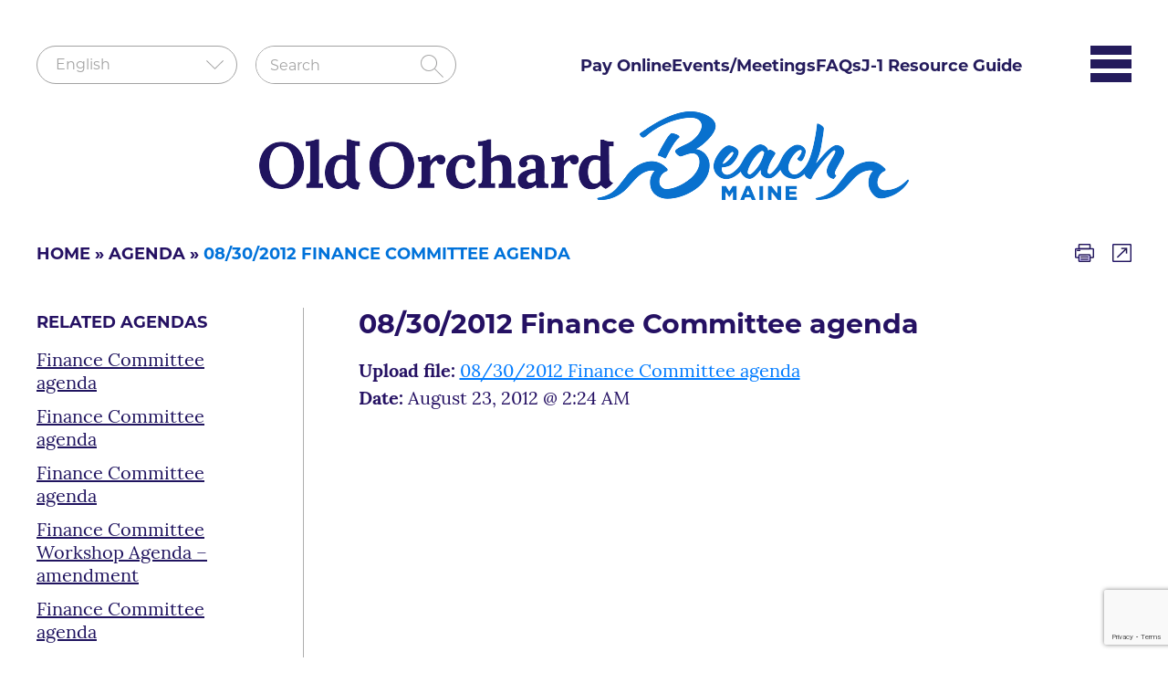

--- FILE ---
content_type: text/html; charset=UTF-8
request_url: https://www.oobmaine.com/agenda/08-30-2012-finance-committee-agenda/
body_size: 11279
content:
<!DOCTYPE html>
<html lang="en">
<head>
<meta charset="UTF-8">
<meta http-equiv="X-UA-Compatible" content="IE=edge">
<meta name="viewport" content="width=device-width, initial-scale=1.0">

<link rel="stylesheet" href="https://www.oobmaine.com/wp-content/themes/oobmaine/css/bootstrap.min.css" /> 
<link rel="stylesheet" href="https://cdnjs.cloudflare.com/ajax/libs/font-awesome/6.2.0/css/all.min.css" />
<link rel="stylesheet" href="https://www.oobmaine.com/wp-content/themes/oobmaine/css/common.css" /> 
<link rel="stylesheet" href="https://www.oobmaine.com/wp-content/themes/oobmaine/style.css">

<!-- Google tag (gtag.js) -->
<script async src="https://www.googletagmanager.com/gtag/js?id=G-TLDN1DC1EG"></script>
<script>
  window.dataLayer = window.dataLayer || [];
  function gtag(){dataLayer.push(arguments);}
  gtag('js', new Date());

  gtag('config', 'G-TLDN1DC1EG');
</script>

<link rel="stylesheet" href="https://use.typekit.net/fsf6gsc.css">
<meta name='robots' content='index, follow, max-image-preview:large, max-snippet:-1, max-video-preview:-1' />
	<style>img:is([sizes="auto" i], [sizes^="auto," i]) { contain-intrinsic-size: 3000px 1500px }</style>
	
	<!-- This site is optimized with the Yoast SEO plugin v24.8 - https://yoast.com/wordpress/plugins/seo/ -->
	<title>08/30/2012 Finance Committee agenda - Old Orchard Beach ME</title>
	<link rel="canonical" href="https://www.oobmaine.com/agenda/08-30-2012-finance-committee-agenda/" />
	<meta property="og:locale" content="en_US" />
	<meta property="og:type" content="article" />
	<meta property="og:title" content="08/30/2012 Finance Committee agenda - Old Orchard Beach ME" />
	<meta property="og:url" content="https://www.oobmaine.com/agenda/08-30-2012-finance-committee-agenda/" />
	<meta property="og:site_name" content="Old Orchard Beach ME" />
	<meta property="article:modified_time" content="2023-01-05T13:07:49+00:00" />
	<meta name="twitter:card" content="summary_large_image" />
	<script type="application/ld+json" class="yoast-schema-graph">{"@context":"https://schema.org","@graph":[{"@type":"WebPage","@id":"https://www.oobmaine.com/agenda/08-30-2012-finance-committee-agenda/","url":"https://www.oobmaine.com/agenda/08-30-2012-finance-committee-agenda/","name":"08/30/2012 Finance Committee agenda - Old Orchard Beach ME","isPartOf":{"@id":"https://www.oobmaine.com/#website"},"datePublished":"2012-08-23T06:24:39+00:00","dateModified":"2023-01-05T13:07:49+00:00","breadcrumb":{"@id":"https://www.oobmaine.com/agenda/08-30-2012-finance-committee-agenda/#breadcrumb"},"inLanguage":"en-US","potentialAction":[{"@type":"ReadAction","target":["https://www.oobmaine.com/agenda/08-30-2012-finance-committee-agenda/"]}]},{"@type":"BreadcrumbList","@id":"https://www.oobmaine.com/agenda/08-30-2012-finance-committee-agenda/#breadcrumb","itemListElement":[{"@type":"ListItem","position":1,"name":"Home","item":"https://www.oobmaine.com/"},{"@type":"ListItem","position":2,"name":"Agendas","item":"https://www.oobmaine.com/agenda/"},{"@type":"ListItem","position":3,"name":"08/30/2012 Finance Committee agenda"}]},{"@type":"WebSite","@id":"https://www.oobmaine.com/#website","url":"https://www.oobmaine.com/","name":"Old Orchard Beach ME","description":"","potentialAction":[{"@type":"SearchAction","target":{"@type":"EntryPoint","urlTemplate":"https://www.oobmaine.com/?s={search_term_string}"},"query-input":{"@type":"PropertyValueSpecification","valueRequired":true,"valueName":"search_term_string"}}],"inLanguage":"en-US"}]}</script>
	<!-- / Yoast SEO plugin. -->


<link rel="alternate" type="text/calendar" title="Old Orchard Beach ME &raquo; iCal Feed" href="https://www.oobmaine.com/events/?ical=1" />
<link rel='stylesheet' id='wp-block-library-css' href='https://www.oobmaine.com/wp-includes/css/dist/block-library/style.min.css' type='text/css' media='all' />
<link rel='stylesheet' id='mediaelement-css' href='https://www.oobmaine.com/wp-includes/js/mediaelement/mediaelementplayer-legacy.min.css' type='text/css' media='all' />
<link rel='stylesheet' id='wp-mediaelement-css' href='https://www.oobmaine.com/wp-includes/js/mediaelement/wp-mediaelement.min.css' type='text/css' media='all' />
<link rel='stylesheet' id='view_editor_gutenberg_frontend_assets-css' href='https://www.oobmaine.com/wp-content/plugins/toolset-blocks/public/css/views-frontend.css' type='text/css' media='all' />
<style id='view_editor_gutenberg_frontend_assets-inline-css' type='text/css'>
.wpv-sort-list-dropdown.wpv-sort-list-dropdown-style-default > span.wpv-sort-list,.wpv-sort-list-dropdown.wpv-sort-list-dropdown-style-default .wpv-sort-list-item {border-color: #cdcdcd;}.wpv-sort-list-dropdown.wpv-sort-list-dropdown-style-default .wpv-sort-list-item a {color: #444;background-color: #fff;}.wpv-sort-list-dropdown.wpv-sort-list-dropdown-style-default a:hover,.wpv-sort-list-dropdown.wpv-sort-list-dropdown-style-default a:focus {color: #000;background-color: #eee;}.wpv-sort-list-dropdown.wpv-sort-list-dropdown-style-default .wpv-sort-list-item.wpv-sort-list-current a {color: #000;background-color: #eee;}
.wpv-sort-list-dropdown.wpv-sort-list-dropdown-style-default > span.wpv-sort-list,.wpv-sort-list-dropdown.wpv-sort-list-dropdown-style-default .wpv-sort-list-item {border-color: #cdcdcd;}.wpv-sort-list-dropdown.wpv-sort-list-dropdown-style-default .wpv-sort-list-item a {color: #444;background-color: #fff;}.wpv-sort-list-dropdown.wpv-sort-list-dropdown-style-default a:hover,.wpv-sort-list-dropdown.wpv-sort-list-dropdown-style-default a:focus {color: #000;background-color: #eee;}.wpv-sort-list-dropdown.wpv-sort-list-dropdown-style-default .wpv-sort-list-item.wpv-sort-list-current a {color: #000;background-color: #eee;}.wpv-sort-list-dropdown.wpv-sort-list-dropdown-style-grey > span.wpv-sort-list,.wpv-sort-list-dropdown.wpv-sort-list-dropdown-style-grey .wpv-sort-list-item {border-color: #cdcdcd;}.wpv-sort-list-dropdown.wpv-sort-list-dropdown-style-grey .wpv-sort-list-item a {color: #444;background-color: #eeeeee;}.wpv-sort-list-dropdown.wpv-sort-list-dropdown-style-grey a:hover,.wpv-sort-list-dropdown.wpv-sort-list-dropdown-style-grey a:focus {color: #000;background-color: #e5e5e5;}.wpv-sort-list-dropdown.wpv-sort-list-dropdown-style-grey .wpv-sort-list-item.wpv-sort-list-current a {color: #000;background-color: #e5e5e5;}
.wpv-sort-list-dropdown.wpv-sort-list-dropdown-style-default > span.wpv-sort-list,.wpv-sort-list-dropdown.wpv-sort-list-dropdown-style-default .wpv-sort-list-item {border-color: #cdcdcd;}.wpv-sort-list-dropdown.wpv-sort-list-dropdown-style-default .wpv-sort-list-item a {color: #444;background-color: #fff;}.wpv-sort-list-dropdown.wpv-sort-list-dropdown-style-default a:hover,.wpv-sort-list-dropdown.wpv-sort-list-dropdown-style-default a:focus {color: #000;background-color: #eee;}.wpv-sort-list-dropdown.wpv-sort-list-dropdown-style-default .wpv-sort-list-item.wpv-sort-list-current a {color: #000;background-color: #eee;}.wpv-sort-list-dropdown.wpv-sort-list-dropdown-style-grey > span.wpv-sort-list,.wpv-sort-list-dropdown.wpv-sort-list-dropdown-style-grey .wpv-sort-list-item {border-color: #cdcdcd;}.wpv-sort-list-dropdown.wpv-sort-list-dropdown-style-grey .wpv-sort-list-item a {color: #444;background-color: #eeeeee;}.wpv-sort-list-dropdown.wpv-sort-list-dropdown-style-grey a:hover,.wpv-sort-list-dropdown.wpv-sort-list-dropdown-style-grey a:focus {color: #000;background-color: #e5e5e5;}.wpv-sort-list-dropdown.wpv-sort-list-dropdown-style-grey .wpv-sort-list-item.wpv-sort-list-current a {color: #000;background-color: #e5e5e5;}.wpv-sort-list-dropdown.wpv-sort-list-dropdown-style-blue > span.wpv-sort-list,.wpv-sort-list-dropdown.wpv-sort-list-dropdown-style-blue .wpv-sort-list-item {border-color: #0099cc;}.wpv-sort-list-dropdown.wpv-sort-list-dropdown-style-blue .wpv-sort-list-item a {color: #444;background-color: #cbddeb;}.wpv-sort-list-dropdown.wpv-sort-list-dropdown-style-blue a:hover,.wpv-sort-list-dropdown.wpv-sort-list-dropdown-style-blue a:focus {color: #000;background-color: #95bedd;}.wpv-sort-list-dropdown.wpv-sort-list-dropdown-style-blue .wpv-sort-list-item.wpv-sort-list-current a {color: #000;background-color: #95bedd;}
</style>
<style id='classic-theme-styles-inline-css' type='text/css'>
/*! This file is auto-generated */
.wp-block-button__link{color:#fff;background-color:#32373c;border-radius:9999px;box-shadow:none;text-decoration:none;padding:calc(.667em + 2px) calc(1.333em + 2px);font-size:1.125em}.wp-block-file__button{background:#32373c;color:#fff;text-decoration:none}
</style>
<style id='global-styles-inline-css' type='text/css'>
:root{--wp--preset--aspect-ratio--square: 1;--wp--preset--aspect-ratio--4-3: 4/3;--wp--preset--aspect-ratio--3-4: 3/4;--wp--preset--aspect-ratio--3-2: 3/2;--wp--preset--aspect-ratio--2-3: 2/3;--wp--preset--aspect-ratio--16-9: 16/9;--wp--preset--aspect-ratio--9-16: 9/16;--wp--preset--color--black: #000000;--wp--preset--color--cyan-bluish-gray: #abb8c3;--wp--preset--color--white: #ffffff;--wp--preset--color--pale-pink: #f78da7;--wp--preset--color--vivid-red: #cf2e2e;--wp--preset--color--luminous-vivid-orange: #ff6900;--wp--preset--color--luminous-vivid-amber: #fcb900;--wp--preset--color--light-green-cyan: #7bdcb5;--wp--preset--color--vivid-green-cyan: #00d084;--wp--preset--color--pale-cyan-blue: #8ed1fc;--wp--preset--color--vivid-cyan-blue: #0693e3;--wp--preset--color--vivid-purple: #9b51e0;--wp--preset--gradient--vivid-cyan-blue-to-vivid-purple: linear-gradient(135deg,rgba(6,147,227,1) 0%,rgb(155,81,224) 100%);--wp--preset--gradient--light-green-cyan-to-vivid-green-cyan: linear-gradient(135deg,rgb(122,220,180) 0%,rgb(0,208,130) 100%);--wp--preset--gradient--luminous-vivid-amber-to-luminous-vivid-orange: linear-gradient(135deg,rgba(252,185,0,1) 0%,rgba(255,105,0,1) 100%);--wp--preset--gradient--luminous-vivid-orange-to-vivid-red: linear-gradient(135deg,rgba(255,105,0,1) 0%,rgb(207,46,46) 100%);--wp--preset--gradient--very-light-gray-to-cyan-bluish-gray: linear-gradient(135deg,rgb(238,238,238) 0%,rgb(169,184,195) 100%);--wp--preset--gradient--cool-to-warm-spectrum: linear-gradient(135deg,rgb(74,234,220) 0%,rgb(151,120,209) 20%,rgb(207,42,186) 40%,rgb(238,44,130) 60%,rgb(251,105,98) 80%,rgb(254,248,76) 100%);--wp--preset--gradient--blush-light-purple: linear-gradient(135deg,rgb(255,206,236) 0%,rgb(152,150,240) 100%);--wp--preset--gradient--blush-bordeaux: linear-gradient(135deg,rgb(254,205,165) 0%,rgb(254,45,45) 50%,rgb(107,0,62) 100%);--wp--preset--gradient--luminous-dusk: linear-gradient(135deg,rgb(255,203,112) 0%,rgb(199,81,192) 50%,rgb(65,88,208) 100%);--wp--preset--gradient--pale-ocean: linear-gradient(135deg,rgb(255,245,203) 0%,rgb(182,227,212) 50%,rgb(51,167,181) 100%);--wp--preset--gradient--electric-grass: linear-gradient(135deg,rgb(202,248,128) 0%,rgb(113,206,126) 100%);--wp--preset--gradient--midnight: linear-gradient(135deg,rgb(2,3,129) 0%,rgb(40,116,252) 100%);--wp--preset--font-size--small: 13px;--wp--preset--font-size--medium: 20px;--wp--preset--font-size--large: 36px;--wp--preset--font-size--x-large: 42px;--wp--preset--spacing--20: 0.44rem;--wp--preset--spacing--30: 0.67rem;--wp--preset--spacing--40: 1rem;--wp--preset--spacing--50: 1.5rem;--wp--preset--spacing--60: 2.25rem;--wp--preset--spacing--70: 3.38rem;--wp--preset--spacing--80: 5.06rem;--wp--preset--shadow--natural: 6px 6px 9px rgba(0, 0, 0, 0.2);--wp--preset--shadow--deep: 12px 12px 50px rgba(0, 0, 0, 0.4);--wp--preset--shadow--sharp: 6px 6px 0px rgba(0, 0, 0, 0.2);--wp--preset--shadow--outlined: 6px 6px 0px -3px rgba(255, 255, 255, 1), 6px 6px rgba(0, 0, 0, 1);--wp--preset--shadow--crisp: 6px 6px 0px rgba(0, 0, 0, 1);}:where(.is-layout-flex){gap: 0.5em;}:where(.is-layout-grid){gap: 0.5em;}body .is-layout-flex{display: flex;}.is-layout-flex{flex-wrap: wrap;align-items: center;}.is-layout-flex > :is(*, div){margin: 0;}body .is-layout-grid{display: grid;}.is-layout-grid > :is(*, div){margin: 0;}:where(.wp-block-columns.is-layout-flex){gap: 2em;}:where(.wp-block-columns.is-layout-grid){gap: 2em;}:where(.wp-block-post-template.is-layout-flex){gap: 1.25em;}:where(.wp-block-post-template.is-layout-grid){gap: 1.25em;}.has-black-color{color: var(--wp--preset--color--black) !important;}.has-cyan-bluish-gray-color{color: var(--wp--preset--color--cyan-bluish-gray) !important;}.has-white-color{color: var(--wp--preset--color--white) !important;}.has-pale-pink-color{color: var(--wp--preset--color--pale-pink) !important;}.has-vivid-red-color{color: var(--wp--preset--color--vivid-red) !important;}.has-luminous-vivid-orange-color{color: var(--wp--preset--color--luminous-vivid-orange) !important;}.has-luminous-vivid-amber-color{color: var(--wp--preset--color--luminous-vivid-amber) !important;}.has-light-green-cyan-color{color: var(--wp--preset--color--light-green-cyan) !important;}.has-vivid-green-cyan-color{color: var(--wp--preset--color--vivid-green-cyan) !important;}.has-pale-cyan-blue-color{color: var(--wp--preset--color--pale-cyan-blue) !important;}.has-vivid-cyan-blue-color{color: var(--wp--preset--color--vivid-cyan-blue) !important;}.has-vivid-purple-color{color: var(--wp--preset--color--vivid-purple) !important;}.has-black-background-color{background-color: var(--wp--preset--color--black) !important;}.has-cyan-bluish-gray-background-color{background-color: var(--wp--preset--color--cyan-bluish-gray) !important;}.has-white-background-color{background-color: var(--wp--preset--color--white) !important;}.has-pale-pink-background-color{background-color: var(--wp--preset--color--pale-pink) !important;}.has-vivid-red-background-color{background-color: var(--wp--preset--color--vivid-red) !important;}.has-luminous-vivid-orange-background-color{background-color: var(--wp--preset--color--luminous-vivid-orange) !important;}.has-luminous-vivid-amber-background-color{background-color: var(--wp--preset--color--luminous-vivid-amber) !important;}.has-light-green-cyan-background-color{background-color: var(--wp--preset--color--light-green-cyan) !important;}.has-vivid-green-cyan-background-color{background-color: var(--wp--preset--color--vivid-green-cyan) !important;}.has-pale-cyan-blue-background-color{background-color: var(--wp--preset--color--pale-cyan-blue) !important;}.has-vivid-cyan-blue-background-color{background-color: var(--wp--preset--color--vivid-cyan-blue) !important;}.has-vivid-purple-background-color{background-color: var(--wp--preset--color--vivid-purple) !important;}.has-black-border-color{border-color: var(--wp--preset--color--black) !important;}.has-cyan-bluish-gray-border-color{border-color: var(--wp--preset--color--cyan-bluish-gray) !important;}.has-white-border-color{border-color: var(--wp--preset--color--white) !important;}.has-pale-pink-border-color{border-color: var(--wp--preset--color--pale-pink) !important;}.has-vivid-red-border-color{border-color: var(--wp--preset--color--vivid-red) !important;}.has-luminous-vivid-orange-border-color{border-color: var(--wp--preset--color--luminous-vivid-orange) !important;}.has-luminous-vivid-amber-border-color{border-color: var(--wp--preset--color--luminous-vivid-amber) !important;}.has-light-green-cyan-border-color{border-color: var(--wp--preset--color--light-green-cyan) !important;}.has-vivid-green-cyan-border-color{border-color: var(--wp--preset--color--vivid-green-cyan) !important;}.has-pale-cyan-blue-border-color{border-color: var(--wp--preset--color--pale-cyan-blue) !important;}.has-vivid-cyan-blue-border-color{border-color: var(--wp--preset--color--vivid-cyan-blue) !important;}.has-vivid-purple-border-color{border-color: var(--wp--preset--color--vivid-purple) !important;}.has-vivid-cyan-blue-to-vivid-purple-gradient-background{background: var(--wp--preset--gradient--vivid-cyan-blue-to-vivid-purple) !important;}.has-light-green-cyan-to-vivid-green-cyan-gradient-background{background: var(--wp--preset--gradient--light-green-cyan-to-vivid-green-cyan) !important;}.has-luminous-vivid-amber-to-luminous-vivid-orange-gradient-background{background: var(--wp--preset--gradient--luminous-vivid-amber-to-luminous-vivid-orange) !important;}.has-luminous-vivid-orange-to-vivid-red-gradient-background{background: var(--wp--preset--gradient--luminous-vivid-orange-to-vivid-red) !important;}.has-very-light-gray-to-cyan-bluish-gray-gradient-background{background: var(--wp--preset--gradient--very-light-gray-to-cyan-bluish-gray) !important;}.has-cool-to-warm-spectrum-gradient-background{background: var(--wp--preset--gradient--cool-to-warm-spectrum) !important;}.has-blush-light-purple-gradient-background{background: var(--wp--preset--gradient--blush-light-purple) !important;}.has-blush-bordeaux-gradient-background{background: var(--wp--preset--gradient--blush-bordeaux) !important;}.has-luminous-dusk-gradient-background{background: var(--wp--preset--gradient--luminous-dusk) !important;}.has-pale-ocean-gradient-background{background: var(--wp--preset--gradient--pale-ocean) !important;}.has-electric-grass-gradient-background{background: var(--wp--preset--gradient--electric-grass) !important;}.has-midnight-gradient-background{background: var(--wp--preset--gradient--midnight) !important;}.has-small-font-size{font-size: var(--wp--preset--font-size--small) !important;}.has-medium-font-size{font-size: var(--wp--preset--font-size--medium) !important;}.has-large-font-size{font-size: var(--wp--preset--font-size--large) !important;}.has-x-large-font-size{font-size: var(--wp--preset--font-size--x-large) !important;}
:where(.wp-block-post-template.is-layout-flex){gap: 1.25em;}:where(.wp-block-post-template.is-layout-grid){gap: 1.25em;}
:where(.wp-block-columns.is-layout-flex){gap: 2em;}:where(.wp-block-columns.is-layout-grid){gap: 2em;}
:root :where(.wp-block-pullquote){font-size: 1.5em;line-height: 1.6;}
</style>
<link rel='stylesheet' id='ctct_form_styles-css' href='https://www.oobmaine.com/wp-content/plugins/constant-contact-forms/assets/css/style.css' type='text/css' media='all' />
<link rel='stylesheet' id='addthis_all_pages-css' href='https://www.oobmaine.com/wp-content/plugins/addthis/frontend/build/addthis_wordpress_public.min.css' type='text/css' media='all' />
<script type="text/javascript" src="https://www.oobmaine.com/wp-content/plugins/toolset-blocks/vendor/toolset/common-es/public/toolset-common-es-frontend.js" id="toolset-common-es-frontend-js"></script>
<script type="text/javascript" src="https://www.oobmaine.com/wp-includes/js/jquery/jquery.min.js" id="jquery-core-js"></script>
<script type="text/javascript" src="https://www.oobmaine.com/wp-content/themes/oobmaine/js/modernizr.min.js" id="layout-modernize-js"></script>
<script type="text/javascript" src="https://s7.addthis.com/js/300/addthis_widget.js#pubid=wp-0ef0109661ae7bff7a12e3d0cafb4194" id="addthis_widget-js"></script>
<link rel="alternate" title="oEmbed (JSON)" type="application/json+oembed" href="https://www.oobmaine.com/wp-json/oembed/1.0/embed?url=https%3A%2F%2Fwww.oobmaine.com%2Fagenda%2F08-30-2012-finance-committee-agenda%2F" />
<link rel="alternate" title="oEmbed (XML)" type="text/xml+oembed" href="https://www.oobmaine.com/wp-json/oembed/1.0/embed?url=https%3A%2F%2Fwww.oobmaine.com%2Fagenda%2F08-30-2012-finance-committee-agenda%2F&#038;format=xml" />
<meta name="tec-api-version" content="v1"><meta name="tec-api-origin" content="https://www.oobmaine.com"><link rel="alternate" href="https://www.oobmaine.com/wp-json/tribe/events/v1/" /> <script> window.addEventListener("load",function(){ var c={script:false,link:false}; function ls(s) { if(!['script','link'].includes(s)||c[s]){return;}c[s]=true; var d=document,f=d.getElementsByTagName(s)[0],j=d.createElement(s); if(s==='script'){j.async=true;j.src='https://www.oobmaine.com/wp-content/plugins/toolset-blocks/vendor/toolset/blocks/public/js/frontend.js?v=1.6.14';}else{ j.rel='stylesheet';j.href='https://www.oobmaine.com/wp-content/plugins/toolset-blocks/vendor/toolset/blocks/public/css/style.css?v=1.6.14';} f.parentNode.insertBefore(j, f); }; function ex(){ls('script');ls('link')} window.addEventListener("scroll", ex, {once: true}); if (('IntersectionObserver' in window) && ('IntersectionObserverEntry' in window) && ('intersectionRatio' in window.IntersectionObserverEntry.prototype)) { var i = 0, fb = document.querySelectorAll("[class^='tb-']"), o = new IntersectionObserver(es => { es.forEach(e => { o.unobserve(e.target); if (e.intersectionRatio > 0) { ex();o.disconnect();}else{ i++;if(fb.length>i){o.observe(fb[i])}} }) }); if (fb.length) { o.observe(fb[i]) } } }) </script>
	<noscript>
		<link rel="stylesheet" href="https://www.oobmaine.com/wp-content/plugins/toolset-blocks/vendor/toolset/blocks/public/css/style.css">
	</noscript><script data-cfasync="false" type="text/javascript">if (window.addthis_product === undefined) { window.addthis_product = "wpp"; } if (window.wp_product_version === undefined) { window.wp_product_version = "wpp-6.2.7"; } if (window.addthis_share === undefined) { window.addthis_share = {}; } if (window.addthis_config === undefined) { window.addthis_config = {"data_track_clickback":true,"ignore_server_config":true,"ui_atversion":300}; } if (window.addthis_layers === undefined) { window.addthis_layers = {}; } if (window.addthis_layers_tools === undefined) { window.addthis_layers_tools = [{"sharetoolbox":{"numPreferredServices":5,"thirdPartyButtons":true,"services":"counter","elements":".addthis_inline_share_toolbox_vnfb"}}]; } else { window.addthis_layers_tools.push({"sharetoolbox":{"numPreferredServices":5,"thirdPartyButtons":true,"services":"counter","elements":".addthis_inline_share_toolbox_vnfb"}});  } if (window.addthis_plugin_info === undefined) { window.addthis_plugin_info = {"info_status":"enabled","cms_name":"WordPress","plugin_name":"Share Buttons by AddThis","plugin_version":"6.2.7","plugin_mode":"WordPress","anonymous_profile_id":"wp-0ef0109661ae7bff7a12e3d0cafb4194","page_info":{"template":"posts","post_type":"agenda"},"sharing_enabled_on_post_via_metabox":false}; } 
                    (function() {
                      var first_load_interval_id = setInterval(function () {
                        if (typeof window.addthis !== 'undefined') {
                          window.clearInterval(first_load_interval_id);
                          if (typeof window.addthis_layers !== 'undefined' && Object.getOwnPropertyNames(window.addthis_layers).length > 0) {
                            window.addthis.layers(window.addthis_layers);
                          }
                          if (Array.isArray(window.addthis_layers_tools)) {
                            for (i = 0; i < window.addthis_layers_tools.length; i++) {
                              window.addthis.layers(window.addthis_layers_tools[i]);
                            }
                          }
                        }
                     },1000)
                    }());
                </script><link rel="icon" href="https://www.oobmaine.com/wp-content/uploads/2022/11/favicon-70x70.png" sizes="32x32" />
<link rel="icon" href="https://www.oobmaine.com/wp-content/uploads/2022/11/favicon.png" sizes="192x192" />
<link rel="apple-touch-icon" href="https://www.oobmaine.com/wp-content/uploads/2022/11/favicon.png" />
<meta name="msapplication-TileImage" content="https://www.oobmaine.com/wp-content/uploads/2022/11/favicon.png" />
		<style type="text/css" id="wp-custom-css">
			nav ul li a{color:#241b5c;}
nav ul li a:hover,nav ul li.current-menu-item a{color:#0072da } 
.addendum-files {
	margin-bottom: 20px;
	margin-top: 10px;
}
.addendum-files a {
	text-decoration: underline;
	color: #241b5c;
}
.slider-btnlink {
	color: #fff !important;
}

.post-slider-details {border-bottom:40px solid #fff;}
.flexslider.post-slider .flex-control-nav {bottom:-10px!important;}

@supports (-moz-appearance:none) {
    .flexslider.post-slider .flex-control-nav {bottom:0px!important;}
}


.flexslider.post-slider .flex-direction-nav a {
	background-color: #ffffff4f;
	padding: 20px;
	background-position: center;
}
.flexslider.post-slider .slides figure {border-radius:0;}
.flexslider.post-slider .flex-control-paging li a {margin-right:10px;}
.flexslider.post-slider img {height:500px; object-fit:contain;}
.post-slider-details {
	width: 100%;
	text-align: center;
	position: relative !important;
	bottom: 0!Important;
	/* width: 100%; */
	background: #251163;
	display: inline-block;
	color: #fff;
	padding: 15px;
	margin: 0;
	left: 0 !important;
}
@media only screen and (max-width:767px)
{ 
.flexslider.post-slider img {height:250px; object-fit:contain;} 
}		</style>
		
</head>
<body>
<main>
  <!-- mobile Logo and Phone -->
<div class="mobile-logo"> 
  <div class="container">
  <div class="row">
    <div class="col-12 col-sm-6 col-md-12 col-lg-12">
      <div class="logo">
                <a href="https://www.oobmaine.com"> <img src="https://www.oobmaine.com/wp-content/uploads/2022/11/logo-3.png" alt="Old Orchard Beach ME"> </a>
              </div>
    </div>
  </div>
</div>
</div>
<div class="clearfix"></div>

<header class="headerlogo header">
    <div class="container">
<div class="search-and-menu noPrint">
<div class="form-search">
<div class="gtranslate_wrapper" id="gt-wrapper-40388646"></div>
	<form role="search" method="get" class="searchform" action="https://www.oobmaine.com/">

    <div>

        <input type="text" placeholder="Search" name="s" id="search" />

        <input type="submit" id="searchsubmit" value="Search" />

    </div>

</form>

<div class="clear"></div>

 
</div>
<div class="menu-with-icon">
     <nav class="menu">
                        <ul id="menu-menu" class="sf-menu"><li id="menu-item-7520" class="menu-item menu-item-type-post_type menu-item-object-page menu-item-7520"><a href="https://www.oobmaine.com/pay-online/">Pay Online</a></li>
<li id="menu-item-6687" class="menu-item menu-item-type-custom menu-item-object-custom menu-item-6687"><a href="/events">Events/Meetings</a></li>
<li id="menu-item-6688" class="menu-item menu-item-type-post_type menu-item-object-page menu-item-6688"><a href="https://www.oobmaine.com/faqs/">FAQs</a></li>
<li id="menu-item-16366" class="menu-item menu-item-type-custom menu-item-object-custom menu-item-16366"><a href="/j1-students">J-1 Resource Guide</a></li>
</ul>                      </nav>
<a  class="menu-icon">
<span class="hamberger-line"></span>
<span class="hamberger-line"></span>
<span class="hamberger-line"></span>
</a>
</div>
</div>
<div class="logo text-center">
                        <a href="https://www.oobmaine.com"> <img src="https://www.oobmaine.com/wp-content/uploads/2022/11/logo-3.png" alt="Old Orchard Beach ME"> </a>
            </div>
</div>
</header>

<!-- MENU BOTTOM LOGO -->

<div class="filter-overlay">a</div>
<div class="filter-sidebar">
  <h2 class="text-right">
    <a  class="hideSidebar label label-default">
     Close Menu <span>&times;</span>
    </a>
  </h2>
  <div class="overlay-menu">
  <div class="mobile-nav-logo">
              <a href="https://www.oobmaine.com"> <img src="https://www.oobmaine.com/wp-content/uploads/2022/11/logo-F-1.webp" alt="Old Orchard Beach ME"> </a> 			</div>
			
			<div class="menu-overlay-menu-container"><ul id="menu-overlay-menu" class="menu"><li id="menu-item-7576" class="menu-item menu-item-type-post_type menu-item-object-page menu-item-7576"><a href="https://www.oobmaine.com/explore/">Explore</a></li>
<li id="menu-item-20571" class="menu-item menu-item-type-custom menu-item-object-custom menu-item-20571"><a href="https://www.oobmaine.com/department/history-of-oob/">History of OOB</a></li>
<li id="menu-item-7496" class="menu-item menu-item-type-post_type menu-item-object-page menu-item-has-children menu-item-7496"><a href="https://www.oobmaine.com/boards/">Boards</a>
<ul class="sub-menu">
	<li id="menu-item-8245" class="menu-item menu-item-type-post_type menu-item-object-board menu-item-8245"><a href="https://www.oobmaine.com/board/administrative-review-board/">Administrative Review Board</a></li>
	<li id="menu-item-8246" class="menu-item menu-item-type-post_type menu-item-object-board menu-item-8246"><a href="https://www.oobmaine.com/board/ballpark-commission/">Ballpark Commission</a></li>
	<li id="menu-item-8247" class="menu-item menu-item-type-post_type menu-item-object-board menu-item-8247"><a href="https://www.oobmaine.com/board/board-of-assessment-appeals/">Board of Assessment Review</a></li>
	<li id="menu-item-8248" class="menu-item menu-item-type-post_type menu-item-object-board menu-item-8248"><a href="https://www.oobmaine.com/board/community-animal-watch-committee/">Community Animal Watch Committee</a></li>
	<li id="menu-item-8472" class="menu-item menu-item-type-post_type menu-item-object-board menu-item-8472"><a href="https://www.oobmaine.com/board/community-watch-council/">Community Watch Council</a></li>
	<li id="menu-item-8249" class="menu-item menu-item-type-post_type menu-item-object-board menu-item-8249"><a href="https://www.oobmaine.com/board/comprehensive-plan-committee/">Comprehensive Plan Committee</a></li>
	<li id="menu-item-8250" class="menu-item menu-item-type-post_type menu-item-object-board menu-item-8250"><a href="https://www.oobmaine.com/board/conservation-commission/">Conservation Commission</a></li>
	<li id="menu-item-8251" class="menu-item menu-item-type-post_type menu-item-object-board menu-item-8251"><a href="https://www.oobmaine.com/board/design-review-board/">Design Review Board</a></li>
	<li id="menu-item-8252" class="menu-item menu-item-type-post_type menu-item-object-board menu-item-8252"><a href="https://www.oobmaine.com/board/finance-committee/">Finance Committee</a></li>
	<li id="menu-item-8253" class="menu-item menu-item-type-post_type menu-item-object-board menu-item-8253"><a href="https://www.oobmaine.com/board/oob-community-friendly-connection-oobcfc/">OOB Community Friendly Connection (OOBCFC)</a></li>
	<li id="menu-item-8254" class="menu-item menu-item-type-post_type menu-item-object-board menu-item-8254"><a href="https://www.oobmaine.com/board/oobmits/">OOBMITS</a></li>
	<li id="menu-item-8255" class="menu-item menu-item-type-post_type menu-item-object-board menu-item-8255"><a href="https://www.oobmaine.com/board/planning-board/">Planning Board</a></li>
	<li id="menu-item-8256" class="menu-item menu-item-type-post_type menu-item-object-board menu-item-8256"><a href="https://www.oobmaine.com/board/recycling-committee/">Recycling Committee</a></li>
	<li id="menu-item-8257" class="menu-item menu-item-type-post_type menu-item-object-board menu-item-8257"><a href="https://www.oobmaine.com/board/town-council/">Town Council</a></li>
	<li id="menu-item-8258" class="menu-item menu-item-type-post_type menu-item-object-board menu-item-8258"><a href="https://www.oobmaine.com/board/zoning-board-of-appeals/">Zoning Board of Appeals</a></li>
</ul>
</li>
<li id="menu-item-7475" class="menu-item menu-item-type-post_type menu-item-object-page menu-item-has-children menu-item-7475"><a href="https://www.oobmaine.com/departments/">Departments</a>
<ul class="sub-menu">
	<li id="menu-item-8473" class="menu-item menu-item-type-post_type menu-item-object-department menu-item-8473"><a href="https://www.oobmaine.com/department/animal-control/">Animal Control</a></li>
	<li id="menu-item-8228" class="menu-item menu-item-type-post_type menu-item-object-department menu-item-8228"><a href="https://www.oobmaine.com/department/assessing/">Assessing</a></li>
	<li id="menu-item-8229" class="menu-item menu-item-type-post_type menu-item-object-department menu-item-8229"><a href="https://www.oobmaine.com/department/business-licensing/">Business Licensing</a></li>
	<li id="menu-item-8475" class="menu-item menu-item-type-post_type menu-item-object-department menu-item-8475"><a href="https://www.oobmaine.com/department/cable-tv/">Cable TV</a></li>
	<li id="menu-item-8231" class="menu-item menu-item-type-post_type menu-item-object-department menu-item-8231"><a href="https://www.oobmaine.com/department/code-enforcement/">Code Enforcement</a></li>
	<li id="menu-item-8476" class="menu-item menu-item-type-post_type menu-item-object-department menu-item-8476"><a href="https://www.oobmaine.com/department/communications/">Communications</a></li>
	<li id="menu-item-8477" class="menu-item menu-item-type-post_type menu-item-object-department menu-item-8477"><a href="https://www.oobmaine.com/department/emergency-management/">Emergency Management</a></li>
	<li id="menu-item-8232" class="menu-item menu-item-type-post_type menu-item-object-department menu-item-8232"><a href="https://www.oobmaine.com/department/finance/">Finance</a></li>
	<li id="menu-item-8233" class="menu-item menu-item-type-post_type menu-item-object-department menu-item-8233"><a href="https://www.oobmaine.com/department/fire-department/">Fire Department</a></li>
	<li id="menu-item-8234" class="menu-item menu-item-type-post_type menu-item-object-department menu-item-8234"><a href="https://www.oobmaine.com/department/general-assistance/">General Assistance</a></li>
	<li id="menu-item-8235" class="menu-item menu-item-type-post_type menu-item-object-department menu-item-8235"><a href="https://www.oobmaine.com/department/human-resources/">Human Resources</a></li>
	<li id="menu-item-17322" class="menu-item menu-item-type-post_type menu-item-object-department menu-item-17322"><a href="https://www.oobmaine.com/department/j1-students/">J-1</a></li>
	<li id="menu-item-8236" class="menu-item menu-item-type-post_type menu-item-object-department menu-item-8236"><a href="https://www.oobmaine.com/department/planning-department/">Planning Department</a></li>
	<li id="menu-item-8237" class="menu-item menu-item-type-post_type menu-item-object-department menu-item-8237"><a href="https://www.oobmaine.com/department/police-department/">Police Department</a></li>
	<li id="menu-item-8238" class="menu-item menu-item-type-post_type menu-item-object-department menu-item-8238"><a href="https://www.oobmaine.com/department/public-works/">Public Works</a></li>
	<li id="menu-item-8239" class="menu-item menu-item-type-post_type menu-item-object-department menu-item-8239"><a href="https://www.oobmaine.com/department/recreation-and-ballpark/">Recreation and Ballpark</a></li>
	<li id="menu-item-20412" class="menu-item menu-item-type-post_type menu-item-object-department menu-item-20412"><a href="https://www.oobmaine.com/department/stormwater-management-ms4/">Stormwater Management (MS4)</a></li>
	<li id="menu-item-8240" class="menu-item menu-item-type-post_type menu-item-object-department menu-item-8240"><a href="https://www.oobmaine.com/department/tax-collector/">Tax Collector</a></li>
	<li id="menu-item-8241" class="menu-item menu-item-type-post_type menu-item-object-department menu-item-8241"><a href="https://www.oobmaine.com/department/town-clerk/">Town Clerk</a></li>
	<li id="menu-item-8242" class="menu-item menu-item-type-post_type menu-item-object-department menu-item-8242"><a href="https://www.oobmaine.com/department/town-manager/">Town Manager</a></li>
	<li id="menu-item-8479" class="menu-item menu-item-type-post_type menu-item-object-department menu-item-8479"><a href="https://www.oobmaine.com/department/voter-registration/">Voter Registration</a></li>
	<li id="menu-item-8243" class="menu-item menu-item-type-post_type menu-item-object-department menu-item-8243"><a href="https://www.oobmaine.com/department/wastewater-department/">Wastewater Department</a></li>
</ul>
</li>
<li id="menu-item-7476" class="menu-item menu-item-type-post_type menu-item-object-page menu-item-7476"><a href="https://www.oobmaine.com/minutes-meetings/">Minutes &amp; Meetings</a></li>
<li id="menu-item-7571" class="menu-item menu-item-type-custom menu-item-object-custom menu-item-has-children menu-item-7571"><a href="#">Resources</a>
<ul class="sub-menu">
	<li id="menu-item-9235" class="menu-item menu-item-type-post_type menu-item-object-department menu-item-9235"><a href="https://www.oobmaine.com/department/business-licensing/">For Businesses</a></li>
	<li id="menu-item-9236" class="menu-item menu-item-type-post_type menu-item-object-page menu-item-9236"><a href="https://www.oobmaine.com/files/">Forms &#038; Permits</a></li>
	<li id="menu-item-9237" class="menu-item menu-item-type-post_type menu-item-object-department menu-item-9237"><a href="https://www.oobmaine.com/department/animal-control/">Animals &#038; Pets</a></li>
	<li id="menu-item-11199" class="menu-item menu-item-type-post_type menu-item-object-department menu-item-11199"><a href="https://www.oobmaine.com/?post_type=department&#038;p=176">COVID-19 Information Page</a></li>
</ul>
</li>
<li id="menu-item-7473" class="menu-item menu-item-type-post_type menu-item-object-page menu-item-7473"><a href="https://www.oobmaine.com/news/">Announcements</a></li>
<li id="menu-item-7474" class="menu-item menu-item-type-post_type menu-item-object-page menu-item-7474"><a href="https://www.oobmaine.com/contact/">Contact</a></li>
</ul></div></div>
 <div class="over-menu-small"><ul id="menu-menu-1" class="sf-menu"><li class="menu-item menu-item-type-post_type menu-item-object-page menu-item-7520"><a href="https://www.oobmaine.com/pay-online/">Pay Online</a></li>
<li class="menu-item menu-item-type-custom menu-item-object-custom menu-item-6687"><a href="/events">Events/Meetings</a></li>
<li class="menu-item menu-item-type-post_type menu-item-object-page menu-item-6688"><a href="https://www.oobmaine.com/faqs/">FAQs</a></li>
<li class="menu-item menu-item-type-custom menu-item-object-custom menu-item-16366"><a href="/j1-students">J-1 Resource Guide</a></li>
</ul></div>
 <ul class="social-icons">
                        <li class="fb"><a href="https://www.facebook.com/TownOOB/" target="_blank">
            <i class="fa-brands fa-facebook"></i>
            </a></li>
            			
		              <li class="rs"><a href="https://www.instagram.com/townoob/" target="_blank">
           <i class="fa-brands fa-instagram"></i>
            </a></li>
						
		              <li class="rs"><a href="https://www.youtube.com/channel/UCrqYmeu-zI-c7E1RONQXwtA" target="_blank">
           <i class="fa-brands fa-youtube"></i>
            </a></li>
			          </ul>
</div>

	
<!-- Header Ends --><!-- *** Single Post Starts *** -->



<section class="single-page">
  <div class="container">
<div class="breadcrum-print">
<div class="breadcrum clearfix">
<h4><div id="crumbs"><a href="https://www.oobmaine.com">Home</a> » <a href="https://www.oobmaine.com/agenda/">Agenda</a> » <span class="current">08/30/2012 Finance Committee agenda</span></div></h4>		
</div>
 <div class="print-icon noPrint"> 
<div class="print-btn" onclick="window.print();"><img src="https://www.oobmaine.com/wp-content/themes/oobmaine/images/print-icon.webp" alt="" /></div>
<div class="share-btn">
<img src="https://www.oobmaine.com/wp-content/themes/oobmaine/images/img-icon.webp" alt="" />
<!-- Created with a shortcode from an AddThis plugin --><div class="addthis_inline_share_toolbox_vnfb addthis_tool"></div><!-- End of short code snippet --></div>
</div>
</div>

<style>
@media print {
  .noPrint,.page-title{display:none;}
   footer {background-color: #251163 !important; print-color-adjust: exact; }
  .headerlogo.header.sticky { position: relative; }
  .headerlogo.header.sticky .logo.text-center {text-align: center !important;}
  .headerlogo.header.sticky .logo.text-center img { width: 75%; }
}
</style>      <div class="blogpost-content">
         <div class="row">
		    <aside class="col-xs-12 col-sm-4 col-md-3 col-lg-3 bdr-right pr-0"> 
          <div class="custome-sidebar"> 
          <h3>Related Agendas</h3>
		  <ul>
		  <li><a href="https://www.oobmaine.com/agenda/finance-committee-agenda-2/">Finance Committee agenda</a></li>
		  <li><a href="https://www.oobmaine.com/agenda/finance-committee-agenda-3/">Finance Committee agenda</a></li>
		  <li><a href="https://www.oobmaine.com/agenda/finance-committee-agenda-4/">Finance Committee agenda</a></li>
		  <li><a href="https://www.oobmaine.com/agenda/finance-committee-workshop-agenda-amendment/">Finance Committee Workshop Agenda &#8211; amendment</a></li>
		  <li><a href="https://www.oobmaine.com/agenda/finance-committee-agenda-5/">Finance Committee agenda</a></li>
		  <li><a href="https://www.oobmaine.com/agenda/finance-committee-agenda-6/">Finance Committee agenda</a></li>
		  <li><a href="https://www.oobmaine.com/agenda/finance-committee-agenda-7/">Finance Committee agenda</a></li>
		  <li><a href="https://www.oobmaine.com/agenda/finance-committee-agenda-8/">Finance Committee agenda</a></li>
		  <li><a href="https://www.oobmaine.com/agenda/finance-committee-zoom-mtg/">Finance Committee ZOOM Mtg</a></li>
		  <li><a href="https://www.oobmaine.com/agenda/finance-committee-agenda-9/">Finance Committee agenda</a></li>
		  </ul>
		  <div>
        </aside>
        <article class="col-xs-12 col-sm-8 col-md-9 col-lg-9"> 
          <!-- *** Post loop starts *** --> 
          
          <!-- *** Post1 Starts *** -->
                    <div id="post-15581" class="post-15581 agenda type-agenda status-publish hentry agenda-categories-2012-finance-committee-2 agenda-categories-finance-committee">
            <div class="post-page pl-45">
              <h3 class="single-title">08/30/2012 Finance Committee agenda</h3>
			  	<!--<ul class="meta">
                <li>
                              Submitted on:  August 23, 2012 @ 2 24 am</li>
             
              </ul>-->
            
			  
			  <p><b>Upload file:</b> <a class="underline" href="https://www.oobmaine.com/wp-content/uploads/2023/01/Finance-Committee-agenda-08-30-12.pdf" target="_blank">08/30/2012 Finance Committee agenda</a></p>
			  <p><b>Date:</b> August 23, 2012 @ 2:24 AM</p>
				 
				 <p></p>
              <div class="at-above-post addthis_tool" data-url="https://www.oobmaine.com/agenda/08-30-2012-finance-committee-agenda/"></div><!-- AddThis Advanced Settings above via filter on the_content --><!-- AddThis Advanced Settings below via filter on the_content --><!-- AddThis Advanced Settings generic via filter on the_content --><!-- AddThis Share Buttons above via filter on the_content --><!-- AddThis Share Buttons below via filter on the_content --><div class="at-below-post addthis_tool" data-url="https://www.oobmaine.com/agenda/08-30-2012-finance-committee-agenda/"></div><!-- AddThis Share Buttons generic via filter on the_content -->			  	  
            </div>
			<!--related event--->
						
			<!--end of related event-->
          </div>
                    <div class="clearfix"></div>
          <!-- *** Post1 Starts Ends *** --> 
          <!-- *** Post loop ends*** -->
          <div class="clearfix"></div>
        </article>
     
      </div>
    </div>
  </div>
</section>



<!-- Footer Sidebar Starts -->
<!-- Footer Starts -->

<footer>

<div class="footer">
  <div class="container">
    <div class="row">
      <div class="col-12 col-sm-6 col-md-6 col-lg-6">
        <div class="footer-first footer-columns">
                      
<figure class="wp-block-image size-full"><a href="https://www.oobmaine.com/"><img loading="lazy" decoding="async" width="466" height="238" src="https://www.oobmaine.com/wp-content/uploads/2022/11/logo-F.webp" alt="" class="wp-image-7274" srcset="https://www.oobmaine.com/wp-content/uploads/2022/11/logo-F.webp 466w, https://www.oobmaine.com/wp-content/uploads/2022/11/logo-F-300x153.webp 300w" sizes="auto, (max-width: 466px) 100vw, 466px" /></a></figure>
                  </div>
      </div>
      <div class="col-12 col-sm-6 col-md-6 col-lg-6">
        <div class="footer-second footer-columns">
            <p>            Old Orchard Beach, Established 1883            <br/>
			
			            1 Portland Avenue,            			
			            Old Orchard Beach,            			
			            04064            <br/>
			
			
						<a href="tel:(207) 934-5714   ">
            (207) 934-5714   			</a>
             | <a href="/contact-us">
            Hours: Mon/Wed/Thurs/Fri 8am to 4pm & Tues 8am to 6pm</a></p>
			
			<ul class="social-icons">
                        <li class="fb"><a href="https://www.facebook.com/TownOOB/" target="_blank">
            <i class="fa-brands fa-facebook"></i>
            </a></li>
            			
		              <li class="rs"><a href="https://www.instagram.com/townoob/" target="_blank">
           <i class="fa-brands fa-instagram"></i>
            </a></li>
						
		              <li class="rs"><a href="https://www.youtube.com/channel/UCrqYmeu-zI-c7E1RONQXwtA" target="_blank">
           <i class="fa-brands fa-youtube"></i>
            </a></li>
			          </ul>
		  
        </div>
		
		 <div class="footer-copyright">
		 <ul id="nav" class="footer-menu-ul"><li id="menu-item-11268" class="menu-item menu-item-type-post_type menu-item-object-page menu-item-11268"><a href="https://www.oobmaine.com/disclaimer-privacy-statement/">Disclaimer</a></li>
</ul>           <!-- <p>&#169; 2026              Old Orchard Beach ME. All rights reserved.</p> -->
          </div>
		
      </div>
	  
      
    </div>
  </div>
</div>

<!-- Footer Ends -->


<!-- Footer Sidebar Ends -->


  <!--<div class="footer-copyright-wrapper">
    <div class="container">
      <div class="row">
        <div class="col-12 col-sm-12 col-md-12 col-lg-12">
          <div class="footer-copyright">
            <p>&#169; 2026              Old Orchard Beach ME. All rights reserved.</p>
          </div>
        </div>
   
      </div>
    </div>
  </div>-->
</footer>
</main>

 <script>
		 jQuery(window).on('load', function(){ 
		 jQuery('.menu-icon').click(function() {
   jQuery('.filter-sidebar').css('right', '0px')
   jQuery('.filter-overlay').css('display', 'block')
})

 jQuery('.hideSidebar,.filter-overlay').click(function() {
    jQuery('.filter-overlay').css('display', 'none')
  jQuery('.filter-sidebar').css('right', '-480px')
})


jQuery(".sub-menu").before("<div id='submenu'><i class='fa-solid fa-angle-down'></i></div>");

jQuery(document).ready(function() {
  jQuery('#menu-overlay-menu').on('click', '#submenu', function(){
      jQuery(this).toggleClass("active");  
	jQuery("[class^=sub-menu]").not(jQuery(this).next()).slideUp();
   jQuery(this).next().slideToggle();
  });
});

});
</script>

<script>
jQuery(window).on('load', function(){           
jQuery('.flexslider').flexslider({
  slideshowSpeed: 7000,
  controlNav: true,                
directionNav: true, 
             

  }); 
});  
</script>

<script src="https://www.oobmaine.com/wp-content/themes/oobmaine/js/jquery.slicknav.js"></script> 
<script type="text/javascript"> 
jQuery(document).ready(function(){
	jQuery('.menu').slicknav();
});
</script>
	
		<script>
		( function ( body ) {
			'use strict';
			body.className = body.className.replace( /\btribe-no-js\b/, 'tribe-js' );
		} )( document.body );
		</script>
		<script> /* <![CDATA[ */var tribe_l10n_datatables = {"aria":{"sort_ascending":": activate to sort column ascending","sort_descending":": activate to sort column descending"},"length_menu":"Show _MENU_ entries","empty_table":"No data available in table","info":"Showing _START_ to _END_ of _TOTAL_ entries","info_empty":"Showing 0 to 0 of 0 entries","info_filtered":"(filtered from _MAX_ total entries)","zero_records":"No matching records found","search":"Search:","all_selected_text":"All items on this page were selected. ","select_all_link":"Select all pages","clear_selection":"Clear Selection.","pagination":{"all":"All","next":"Next","previous":"Previous"},"select":{"rows":{"0":"","_":": Selected %d rows","1":": Selected 1 row"}},"datepicker":{"dayNames":["Sunday","Monday","Tuesday","Wednesday","Thursday","Friday","Saturday"],"dayNamesShort":["Sun","Mon","Tue","Wed","Thu","Fri","Sat"],"dayNamesMin":["S","M","T","W","T","F","S"],"monthNames":["January","February","March","April","May","June","July","August","September","October","November","December"],"monthNamesShort":["January","February","March","April","May","June","July","August","September","October","November","December"],"monthNamesMin":["Jan","Feb","Mar","Apr","May","Jun","Jul","Aug","Sep","Oct","Nov","Dec"],"nextText":"Next","prevText":"Prev","currentText":"Today","closeText":"Done","today":"Today","clear":"Clear"}};/* ]]> */ </script><script type="text/javascript" src="https://www.oobmaine.com/wp-content/plugins/constant-contact-forms/assets/js/ctct-plugin-frontend.min.js" id="ctct_frontend_forms-js"></script>
<script type="text/javascript" src="https://www.oobmaine.com/wp-includes/js/comment-reply.min.js" id="comment-reply-js" async="async" data-wp-strategy="async"></script>
<script type="text/javascript" id="gforms_recaptcha_recaptcha-js-extra">
/* <![CDATA[ */
var gforms_recaptcha_recaptcha_strings = {"site_key":"6Ldph_EkAAAAABjZ3RrpRsmFz6yzlznPiBwOGeV2","ajaxurl":"https:\/\/www.oobmaine.com\/wp-admin\/admin-ajax.php","nonce":"e14ddd83dc"};
/* ]]> */
</script>
<script type="text/javascript" src="https://www.google.com/recaptcha/api.js?render=6Ldph_EkAAAAABjZ3RrpRsmFz6yzlznPiBwOGeV2" id="gforms_recaptcha_recaptcha-js"></script>
<script type="text/javascript" id="gt_widget_script_40388646-js-before">
/* <![CDATA[ */
window.gtranslateSettings = /* document.write */ window.gtranslateSettings || {};window.gtranslateSettings['40388646'] = {"default_language":"en","languages":["af","sq","am","ar","hy","az","eu","be","bn","bs","bg","ca","ceb","ny","zh-CN","zh-TW","co","hr","cs","da","nl","en","eo","et","tl","fi","fr","fy","gl","ka","de","el","gu","ht","ha","haw","iw","hi","hmn","hu","is","ig","id","ga","it","ja","jw","kn","kk","km","ko","ku","ky","lo","la","lv","lt","lb","mk","mg","ms","ml","mt","mi","mr","mn","my","ne","no","ps","fa","pl","pt","pa","ro","ru","sm","gd","sr","st","sn","sd","si","sk","sl","so","es","su","sw","sv","tg","ta","te","th","tr","uk","ur","uz","vi","cy","xh","yi","yo","zu"],"url_structure":"none","native_language_names":1,"wrapper_selector":"#gt-wrapper-40388646","select_language_label":"Select Language","horizontal_position":"inline","flags_location":"\/wp-content\/plugins\/gtranslate\/flags\/"};
/* ]]> */
</script><script src="https://www.oobmaine.com/wp-content/plugins/gtranslate/js/dropdown.js" data-no-optimize="1" data-no-minify="1" data-gt-orig-url="/agenda/08-30-2012-finance-committee-agenda/" data-gt-orig-domain="www.oobmaine.com" data-gt-widget-id="40388646" defer></script><script type="text/javascript" src="https://www.oobmaine.com/wp-content/themes/oobmaine/js/bootstrap.bundle.min.js" id="layout-bootstrap-js"></script>
<script type="text/javascript" src="https://www.oobmaine.com/wp-content/themes/oobmaine/js/jquery.flexslider.js" id="layout-slider-js"></script>
<script type="text/javascript" src="https://www.oobmaine.com/wp-content/themes/oobmaine/js/jquery.imagesloaded.js" id="layout-imageloaded-js"></script>
<script type="text/javascript" src="https://www.oobmaine.com/wp-content/themes/oobmaine/js/custom.js" id="layout-custom-js"></script>

<script>(function(){function c(){var b=a.contentDocument||a.contentWindow.document;if(b){var d=b.createElement('script');d.innerHTML="window.__CF$cv$params={r:'9c355f22dd015a3a',t:'MTc2OTMxODk1My4wMDAwMDA='};var a=document.createElement('script');a.nonce='';a.src='/cdn-cgi/challenge-platform/scripts/jsd/main.js';document.getElementsByTagName('head')[0].appendChild(a);";b.getElementsByTagName('head')[0].appendChild(d)}}if(document.body){var a=document.createElement('iframe');a.height=1;a.width=1;a.style.position='absolute';a.style.top=0;a.style.left=0;a.style.border='none';a.style.visibility='hidden';document.body.appendChild(a);if('loading'!==document.readyState)c();else if(window.addEventListener)document.addEventListener('DOMContentLoaded',c);else{var e=document.onreadystatechange||function(){};document.onreadystatechange=function(b){e(b);'loading'!==document.readyState&&(document.onreadystatechange=e,c())}}}})();</script></body></html>

--- FILE ---
content_type: text/html; charset=utf-8
request_url: https://www.google.com/recaptcha/api2/anchor?ar=1&k=6Ldph_EkAAAAABjZ3RrpRsmFz6yzlznPiBwOGeV2&co=aHR0cHM6Ly93d3cub29ibWFpbmUuY29tOjQ0Mw..&hl=en&v=PoyoqOPhxBO7pBk68S4YbpHZ&size=invisible&anchor-ms=20000&execute-ms=30000&cb=42272muutkin
body_size: 48659
content:
<!DOCTYPE HTML><html dir="ltr" lang="en"><head><meta http-equiv="Content-Type" content="text/html; charset=UTF-8">
<meta http-equiv="X-UA-Compatible" content="IE=edge">
<title>reCAPTCHA</title>
<style type="text/css">
/* cyrillic-ext */
@font-face {
  font-family: 'Roboto';
  font-style: normal;
  font-weight: 400;
  font-stretch: 100%;
  src: url(//fonts.gstatic.com/s/roboto/v48/KFO7CnqEu92Fr1ME7kSn66aGLdTylUAMa3GUBHMdazTgWw.woff2) format('woff2');
  unicode-range: U+0460-052F, U+1C80-1C8A, U+20B4, U+2DE0-2DFF, U+A640-A69F, U+FE2E-FE2F;
}
/* cyrillic */
@font-face {
  font-family: 'Roboto';
  font-style: normal;
  font-weight: 400;
  font-stretch: 100%;
  src: url(//fonts.gstatic.com/s/roboto/v48/KFO7CnqEu92Fr1ME7kSn66aGLdTylUAMa3iUBHMdazTgWw.woff2) format('woff2');
  unicode-range: U+0301, U+0400-045F, U+0490-0491, U+04B0-04B1, U+2116;
}
/* greek-ext */
@font-face {
  font-family: 'Roboto';
  font-style: normal;
  font-weight: 400;
  font-stretch: 100%;
  src: url(//fonts.gstatic.com/s/roboto/v48/KFO7CnqEu92Fr1ME7kSn66aGLdTylUAMa3CUBHMdazTgWw.woff2) format('woff2');
  unicode-range: U+1F00-1FFF;
}
/* greek */
@font-face {
  font-family: 'Roboto';
  font-style: normal;
  font-weight: 400;
  font-stretch: 100%;
  src: url(//fonts.gstatic.com/s/roboto/v48/KFO7CnqEu92Fr1ME7kSn66aGLdTylUAMa3-UBHMdazTgWw.woff2) format('woff2');
  unicode-range: U+0370-0377, U+037A-037F, U+0384-038A, U+038C, U+038E-03A1, U+03A3-03FF;
}
/* math */
@font-face {
  font-family: 'Roboto';
  font-style: normal;
  font-weight: 400;
  font-stretch: 100%;
  src: url(//fonts.gstatic.com/s/roboto/v48/KFO7CnqEu92Fr1ME7kSn66aGLdTylUAMawCUBHMdazTgWw.woff2) format('woff2');
  unicode-range: U+0302-0303, U+0305, U+0307-0308, U+0310, U+0312, U+0315, U+031A, U+0326-0327, U+032C, U+032F-0330, U+0332-0333, U+0338, U+033A, U+0346, U+034D, U+0391-03A1, U+03A3-03A9, U+03B1-03C9, U+03D1, U+03D5-03D6, U+03F0-03F1, U+03F4-03F5, U+2016-2017, U+2034-2038, U+203C, U+2040, U+2043, U+2047, U+2050, U+2057, U+205F, U+2070-2071, U+2074-208E, U+2090-209C, U+20D0-20DC, U+20E1, U+20E5-20EF, U+2100-2112, U+2114-2115, U+2117-2121, U+2123-214F, U+2190, U+2192, U+2194-21AE, U+21B0-21E5, U+21F1-21F2, U+21F4-2211, U+2213-2214, U+2216-22FF, U+2308-230B, U+2310, U+2319, U+231C-2321, U+2336-237A, U+237C, U+2395, U+239B-23B7, U+23D0, U+23DC-23E1, U+2474-2475, U+25AF, U+25B3, U+25B7, U+25BD, U+25C1, U+25CA, U+25CC, U+25FB, U+266D-266F, U+27C0-27FF, U+2900-2AFF, U+2B0E-2B11, U+2B30-2B4C, U+2BFE, U+3030, U+FF5B, U+FF5D, U+1D400-1D7FF, U+1EE00-1EEFF;
}
/* symbols */
@font-face {
  font-family: 'Roboto';
  font-style: normal;
  font-weight: 400;
  font-stretch: 100%;
  src: url(//fonts.gstatic.com/s/roboto/v48/KFO7CnqEu92Fr1ME7kSn66aGLdTylUAMaxKUBHMdazTgWw.woff2) format('woff2');
  unicode-range: U+0001-000C, U+000E-001F, U+007F-009F, U+20DD-20E0, U+20E2-20E4, U+2150-218F, U+2190, U+2192, U+2194-2199, U+21AF, U+21E6-21F0, U+21F3, U+2218-2219, U+2299, U+22C4-22C6, U+2300-243F, U+2440-244A, U+2460-24FF, U+25A0-27BF, U+2800-28FF, U+2921-2922, U+2981, U+29BF, U+29EB, U+2B00-2BFF, U+4DC0-4DFF, U+FFF9-FFFB, U+10140-1018E, U+10190-1019C, U+101A0, U+101D0-101FD, U+102E0-102FB, U+10E60-10E7E, U+1D2C0-1D2D3, U+1D2E0-1D37F, U+1F000-1F0FF, U+1F100-1F1AD, U+1F1E6-1F1FF, U+1F30D-1F30F, U+1F315, U+1F31C, U+1F31E, U+1F320-1F32C, U+1F336, U+1F378, U+1F37D, U+1F382, U+1F393-1F39F, U+1F3A7-1F3A8, U+1F3AC-1F3AF, U+1F3C2, U+1F3C4-1F3C6, U+1F3CA-1F3CE, U+1F3D4-1F3E0, U+1F3ED, U+1F3F1-1F3F3, U+1F3F5-1F3F7, U+1F408, U+1F415, U+1F41F, U+1F426, U+1F43F, U+1F441-1F442, U+1F444, U+1F446-1F449, U+1F44C-1F44E, U+1F453, U+1F46A, U+1F47D, U+1F4A3, U+1F4B0, U+1F4B3, U+1F4B9, U+1F4BB, U+1F4BF, U+1F4C8-1F4CB, U+1F4D6, U+1F4DA, U+1F4DF, U+1F4E3-1F4E6, U+1F4EA-1F4ED, U+1F4F7, U+1F4F9-1F4FB, U+1F4FD-1F4FE, U+1F503, U+1F507-1F50B, U+1F50D, U+1F512-1F513, U+1F53E-1F54A, U+1F54F-1F5FA, U+1F610, U+1F650-1F67F, U+1F687, U+1F68D, U+1F691, U+1F694, U+1F698, U+1F6AD, U+1F6B2, U+1F6B9-1F6BA, U+1F6BC, U+1F6C6-1F6CF, U+1F6D3-1F6D7, U+1F6E0-1F6EA, U+1F6F0-1F6F3, U+1F6F7-1F6FC, U+1F700-1F7FF, U+1F800-1F80B, U+1F810-1F847, U+1F850-1F859, U+1F860-1F887, U+1F890-1F8AD, U+1F8B0-1F8BB, U+1F8C0-1F8C1, U+1F900-1F90B, U+1F93B, U+1F946, U+1F984, U+1F996, U+1F9E9, U+1FA00-1FA6F, U+1FA70-1FA7C, U+1FA80-1FA89, U+1FA8F-1FAC6, U+1FACE-1FADC, U+1FADF-1FAE9, U+1FAF0-1FAF8, U+1FB00-1FBFF;
}
/* vietnamese */
@font-face {
  font-family: 'Roboto';
  font-style: normal;
  font-weight: 400;
  font-stretch: 100%;
  src: url(//fonts.gstatic.com/s/roboto/v48/KFO7CnqEu92Fr1ME7kSn66aGLdTylUAMa3OUBHMdazTgWw.woff2) format('woff2');
  unicode-range: U+0102-0103, U+0110-0111, U+0128-0129, U+0168-0169, U+01A0-01A1, U+01AF-01B0, U+0300-0301, U+0303-0304, U+0308-0309, U+0323, U+0329, U+1EA0-1EF9, U+20AB;
}
/* latin-ext */
@font-face {
  font-family: 'Roboto';
  font-style: normal;
  font-weight: 400;
  font-stretch: 100%;
  src: url(//fonts.gstatic.com/s/roboto/v48/KFO7CnqEu92Fr1ME7kSn66aGLdTylUAMa3KUBHMdazTgWw.woff2) format('woff2');
  unicode-range: U+0100-02BA, U+02BD-02C5, U+02C7-02CC, U+02CE-02D7, U+02DD-02FF, U+0304, U+0308, U+0329, U+1D00-1DBF, U+1E00-1E9F, U+1EF2-1EFF, U+2020, U+20A0-20AB, U+20AD-20C0, U+2113, U+2C60-2C7F, U+A720-A7FF;
}
/* latin */
@font-face {
  font-family: 'Roboto';
  font-style: normal;
  font-weight: 400;
  font-stretch: 100%;
  src: url(//fonts.gstatic.com/s/roboto/v48/KFO7CnqEu92Fr1ME7kSn66aGLdTylUAMa3yUBHMdazQ.woff2) format('woff2');
  unicode-range: U+0000-00FF, U+0131, U+0152-0153, U+02BB-02BC, U+02C6, U+02DA, U+02DC, U+0304, U+0308, U+0329, U+2000-206F, U+20AC, U+2122, U+2191, U+2193, U+2212, U+2215, U+FEFF, U+FFFD;
}
/* cyrillic-ext */
@font-face {
  font-family: 'Roboto';
  font-style: normal;
  font-weight: 500;
  font-stretch: 100%;
  src: url(//fonts.gstatic.com/s/roboto/v48/KFO7CnqEu92Fr1ME7kSn66aGLdTylUAMa3GUBHMdazTgWw.woff2) format('woff2');
  unicode-range: U+0460-052F, U+1C80-1C8A, U+20B4, U+2DE0-2DFF, U+A640-A69F, U+FE2E-FE2F;
}
/* cyrillic */
@font-face {
  font-family: 'Roboto';
  font-style: normal;
  font-weight: 500;
  font-stretch: 100%;
  src: url(//fonts.gstatic.com/s/roboto/v48/KFO7CnqEu92Fr1ME7kSn66aGLdTylUAMa3iUBHMdazTgWw.woff2) format('woff2');
  unicode-range: U+0301, U+0400-045F, U+0490-0491, U+04B0-04B1, U+2116;
}
/* greek-ext */
@font-face {
  font-family: 'Roboto';
  font-style: normal;
  font-weight: 500;
  font-stretch: 100%;
  src: url(//fonts.gstatic.com/s/roboto/v48/KFO7CnqEu92Fr1ME7kSn66aGLdTylUAMa3CUBHMdazTgWw.woff2) format('woff2');
  unicode-range: U+1F00-1FFF;
}
/* greek */
@font-face {
  font-family: 'Roboto';
  font-style: normal;
  font-weight: 500;
  font-stretch: 100%;
  src: url(//fonts.gstatic.com/s/roboto/v48/KFO7CnqEu92Fr1ME7kSn66aGLdTylUAMa3-UBHMdazTgWw.woff2) format('woff2');
  unicode-range: U+0370-0377, U+037A-037F, U+0384-038A, U+038C, U+038E-03A1, U+03A3-03FF;
}
/* math */
@font-face {
  font-family: 'Roboto';
  font-style: normal;
  font-weight: 500;
  font-stretch: 100%;
  src: url(//fonts.gstatic.com/s/roboto/v48/KFO7CnqEu92Fr1ME7kSn66aGLdTylUAMawCUBHMdazTgWw.woff2) format('woff2');
  unicode-range: U+0302-0303, U+0305, U+0307-0308, U+0310, U+0312, U+0315, U+031A, U+0326-0327, U+032C, U+032F-0330, U+0332-0333, U+0338, U+033A, U+0346, U+034D, U+0391-03A1, U+03A3-03A9, U+03B1-03C9, U+03D1, U+03D5-03D6, U+03F0-03F1, U+03F4-03F5, U+2016-2017, U+2034-2038, U+203C, U+2040, U+2043, U+2047, U+2050, U+2057, U+205F, U+2070-2071, U+2074-208E, U+2090-209C, U+20D0-20DC, U+20E1, U+20E5-20EF, U+2100-2112, U+2114-2115, U+2117-2121, U+2123-214F, U+2190, U+2192, U+2194-21AE, U+21B0-21E5, U+21F1-21F2, U+21F4-2211, U+2213-2214, U+2216-22FF, U+2308-230B, U+2310, U+2319, U+231C-2321, U+2336-237A, U+237C, U+2395, U+239B-23B7, U+23D0, U+23DC-23E1, U+2474-2475, U+25AF, U+25B3, U+25B7, U+25BD, U+25C1, U+25CA, U+25CC, U+25FB, U+266D-266F, U+27C0-27FF, U+2900-2AFF, U+2B0E-2B11, U+2B30-2B4C, U+2BFE, U+3030, U+FF5B, U+FF5D, U+1D400-1D7FF, U+1EE00-1EEFF;
}
/* symbols */
@font-face {
  font-family: 'Roboto';
  font-style: normal;
  font-weight: 500;
  font-stretch: 100%;
  src: url(//fonts.gstatic.com/s/roboto/v48/KFO7CnqEu92Fr1ME7kSn66aGLdTylUAMaxKUBHMdazTgWw.woff2) format('woff2');
  unicode-range: U+0001-000C, U+000E-001F, U+007F-009F, U+20DD-20E0, U+20E2-20E4, U+2150-218F, U+2190, U+2192, U+2194-2199, U+21AF, U+21E6-21F0, U+21F3, U+2218-2219, U+2299, U+22C4-22C6, U+2300-243F, U+2440-244A, U+2460-24FF, U+25A0-27BF, U+2800-28FF, U+2921-2922, U+2981, U+29BF, U+29EB, U+2B00-2BFF, U+4DC0-4DFF, U+FFF9-FFFB, U+10140-1018E, U+10190-1019C, U+101A0, U+101D0-101FD, U+102E0-102FB, U+10E60-10E7E, U+1D2C0-1D2D3, U+1D2E0-1D37F, U+1F000-1F0FF, U+1F100-1F1AD, U+1F1E6-1F1FF, U+1F30D-1F30F, U+1F315, U+1F31C, U+1F31E, U+1F320-1F32C, U+1F336, U+1F378, U+1F37D, U+1F382, U+1F393-1F39F, U+1F3A7-1F3A8, U+1F3AC-1F3AF, U+1F3C2, U+1F3C4-1F3C6, U+1F3CA-1F3CE, U+1F3D4-1F3E0, U+1F3ED, U+1F3F1-1F3F3, U+1F3F5-1F3F7, U+1F408, U+1F415, U+1F41F, U+1F426, U+1F43F, U+1F441-1F442, U+1F444, U+1F446-1F449, U+1F44C-1F44E, U+1F453, U+1F46A, U+1F47D, U+1F4A3, U+1F4B0, U+1F4B3, U+1F4B9, U+1F4BB, U+1F4BF, U+1F4C8-1F4CB, U+1F4D6, U+1F4DA, U+1F4DF, U+1F4E3-1F4E6, U+1F4EA-1F4ED, U+1F4F7, U+1F4F9-1F4FB, U+1F4FD-1F4FE, U+1F503, U+1F507-1F50B, U+1F50D, U+1F512-1F513, U+1F53E-1F54A, U+1F54F-1F5FA, U+1F610, U+1F650-1F67F, U+1F687, U+1F68D, U+1F691, U+1F694, U+1F698, U+1F6AD, U+1F6B2, U+1F6B9-1F6BA, U+1F6BC, U+1F6C6-1F6CF, U+1F6D3-1F6D7, U+1F6E0-1F6EA, U+1F6F0-1F6F3, U+1F6F7-1F6FC, U+1F700-1F7FF, U+1F800-1F80B, U+1F810-1F847, U+1F850-1F859, U+1F860-1F887, U+1F890-1F8AD, U+1F8B0-1F8BB, U+1F8C0-1F8C1, U+1F900-1F90B, U+1F93B, U+1F946, U+1F984, U+1F996, U+1F9E9, U+1FA00-1FA6F, U+1FA70-1FA7C, U+1FA80-1FA89, U+1FA8F-1FAC6, U+1FACE-1FADC, U+1FADF-1FAE9, U+1FAF0-1FAF8, U+1FB00-1FBFF;
}
/* vietnamese */
@font-face {
  font-family: 'Roboto';
  font-style: normal;
  font-weight: 500;
  font-stretch: 100%;
  src: url(//fonts.gstatic.com/s/roboto/v48/KFO7CnqEu92Fr1ME7kSn66aGLdTylUAMa3OUBHMdazTgWw.woff2) format('woff2');
  unicode-range: U+0102-0103, U+0110-0111, U+0128-0129, U+0168-0169, U+01A0-01A1, U+01AF-01B0, U+0300-0301, U+0303-0304, U+0308-0309, U+0323, U+0329, U+1EA0-1EF9, U+20AB;
}
/* latin-ext */
@font-face {
  font-family: 'Roboto';
  font-style: normal;
  font-weight: 500;
  font-stretch: 100%;
  src: url(//fonts.gstatic.com/s/roboto/v48/KFO7CnqEu92Fr1ME7kSn66aGLdTylUAMa3KUBHMdazTgWw.woff2) format('woff2');
  unicode-range: U+0100-02BA, U+02BD-02C5, U+02C7-02CC, U+02CE-02D7, U+02DD-02FF, U+0304, U+0308, U+0329, U+1D00-1DBF, U+1E00-1E9F, U+1EF2-1EFF, U+2020, U+20A0-20AB, U+20AD-20C0, U+2113, U+2C60-2C7F, U+A720-A7FF;
}
/* latin */
@font-face {
  font-family: 'Roboto';
  font-style: normal;
  font-weight: 500;
  font-stretch: 100%;
  src: url(//fonts.gstatic.com/s/roboto/v48/KFO7CnqEu92Fr1ME7kSn66aGLdTylUAMa3yUBHMdazQ.woff2) format('woff2');
  unicode-range: U+0000-00FF, U+0131, U+0152-0153, U+02BB-02BC, U+02C6, U+02DA, U+02DC, U+0304, U+0308, U+0329, U+2000-206F, U+20AC, U+2122, U+2191, U+2193, U+2212, U+2215, U+FEFF, U+FFFD;
}
/* cyrillic-ext */
@font-face {
  font-family: 'Roboto';
  font-style: normal;
  font-weight: 900;
  font-stretch: 100%;
  src: url(//fonts.gstatic.com/s/roboto/v48/KFO7CnqEu92Fr1ME7kSn66aGLdTylUAMa3GUBHMdazTgWw.woff2) format('woff2');
  unicode-range: U+0460-052F, U+1C80-1C8A, U+20B4, U+2DE0-2DFF, U+A640-A69F, U+FE2E-FE2F;
}
/* cyrillic */
@font-face {
  font-family: 'Roboto';
  font-style: normal;
  font-weight: 900;
  font-stretch: 100%;
  src: url(//fonts.gstatic.com/s/roboto/v48/KFO7CnqEu92Fr1ME7kSn66aGLdTylUAMa3iUBHMdazTgWw.woff2) format('woff2');
  unicode-range: U+0301, U+0400-045F, U+0490-0491, U+04B0-04B1, U+2116;
}
/* greek-ext */
@font-face {
  font-family: 'Roboto';
  font-style: normal;
  font-weight: 900;
  font-stretch: 100%;
  src: url(//fonts.gstatic.com/s/roboto/v48/KFO7CnqEu92Fr1ME7kSn66aGLdTylUAMa3CUBHMdazTgWw.woff2) format('woff2');
  unicode-range: U+1F00-1FFF;
}
/* greek */
@font-face {
  font-family: 'Roboto';
  font-style: normal;
  font-weight: 900;
  font-stretch: 100%;
  src: url(//fonts.gstatic.com/s/roboto/v48/KFO7CnqEu92Fr1ME7kSn66aGLdTylUAMa3-UBHMdazTgWw.woff2) format('woff2');
  unicode-range: U+0370-0377, U+037A-037F, U+0384-038A, U+038C, U+038E-03A1, U+03A3-03FF;
}
/* math */
@font-face {
  font-family: 'Roboto';
  font-style: normal;
  font-weight: 900;
  font-stretch: 100%;
  src: url(//fonts.gstatic.com/s/roboto/v48/KFO7CnqEu92Fr1ME7kSn66aGLdTylUAMawCUBHMdazTgWw.woff2) format('woff2');
  unicode-range: U+0302-0303, U+0305, U+0307-0308, U+0310, U+0312, U+0315, U+031A, U+0326-0327, U+032C, U+032F-0330, U+0332-0333, U+0338, U+033A, U+0346, U+034D, U+0391-03A1, U+03A3-03A9, U+03B1-03C9, U+03D1, U+03D5-03D6, U+03F0-03F1, U+03F4-03F5, U+2016-2017, U+2034-2038, U+203C, U+2040, U+2043, U+2047, U+2050, U+2057, U+205F, U+2070-2071, U+2074-208E, U+2090-209C, U+20D0-20DC, U+20E1, U+20E5-20EF, U+2100-2112, U+2114-2115, U+2117-2121, U+2123-214F, U+2190, U+2192, U+2194-21AE, U+21B0-21E5, U+21F1-21F2, U+21F4-2211, U+2213-2214, U+2216-22FF, U+2308-230B, U+2310, U+2319, U+231C-2321, U+2336-237A, U+237C, U+2395, U+239B-23B7, U+23D0, U+23DC-23E1, U+2474-2475, U+25AF, U+25B3, U+25B7, U+25BD, U+25C1, U+25CA, U+25CC, U+25FB, U+266D-266F, U+27C0-27FF, U+2900-2AFF, U+2B0E-2B11, U+2B30-2B4C, U+2BFE, U+3030, U+FF5B, U+FF5D, U+1D400-1D7FF, U+1EE00-1EEFF;
}
/* symbols */
@font-face {
  font-family: 'Roboto';
  font-style: normal;
  font-weight: 900;
  font-stretch: 100%;
  src: url(//fonts.gstatic.com/s/roboto/v48/KFO7CnqEu92Fr1ME7kSn66aGLdTylUAMaxKUBHMdazTgWw.woff2) format('woff2');
  unicode-range: U+0001-000C, U+000E-001F, U+007F-009F, U+20DD-20E0, U+20E2-20E4, U+2150-218F, U+2190, U+2192, U+2194-2199, U+21AF, U+21E6-21F0, U+21F3, U+2218-2219, U+2299, U+22C4-22C6, U+2300-243F, U+2440-244A, U+2460-24FF, U+25A0-27BF, U+2800-28FF, U+2921-2922, U+2981, U+29BF, U+29EB, U+2B00-2BFF, U+4DC0-4DFF, U+FFF9-FFFB, U+10140-1018E, U+10190-1019C, U+101A0, U+101D0-101FD, U+102E0-102FB, U+10E60-10E7E, U+1D2C0-1D2D3, U+1D2E0-1D37F, U+1F000-1F0FF, U+1F100-1F1AD, U+1F1E6-1F1FF, U+1F30D-1F30F, U+1F315, U+1F31C, U+1F31E, U+1F320-1F32C, U+1F336, U+1F378, U+1F37D, U+1F382, U+1F393-1F39F, U+1F3A7-1F3A8, U+1F3AC-1F3AF, U+1F3C2, U+1F3C4-1F3C6, U+1F3CA-1F3CE, U+1F3D4-1F3E0, U+1F3ED, U+1F3F1-1F3F3, U+1F3F5-1F3F7, U+1F408, U+1F415, U+1F41F, U+1F426, U+1F43F, U+1F441-1F442, U+1F444, U+1F446-1F449, U+1F44C-1F44E, U+1F453, U+1F46A, U+1F47D, U+1F4A3, U+1F4B0, U+1F4B3, U+1F4B9, U+1F4BB, U+1F4BF, U+1F4C8-1F4CB, U+1F4D6, U+1F4DA, U+1F4DF, U+1F4E3-1F4E6, U+1F4EA-1F4ED, U+1F4F7, U+1F4F9-1F4FB, U+1F4FD-1F4FE, U+1F503, U+1F507-1F50B, U+1F50D, U+1F512-1F513, U+1F53E-1F54A, U+1F54F-1F5FA, U+1F610, U+1F650-1F67F, U+1F687, U+1F68D, U+1F691, U+1F694, U+1F698, U+1F6AD, U+1F6B2, U+1F6B9-1F6BA, U+1F6BC, U+1F6C6-1F6CF, U+1F6D3-1F6D7, U+1F6E0-1F6EA, U+1F6F0-1F6F3, U+1F6F7-1F6FC, U+1F700-1F7FF, U+1F800-1F80B, U+1F810-1F847, U+1F850-1F859, U+1F860-1F887, U+1F890-1F8AD, U+1F8B0-1F8BB, U+1F8C0-1F8C1, U+1F900-1F90B, U+1F93B, U+1F946, U+1F984, U+1F996, U+1F9E9, U+1FA00-1FA6F, U+1FA70-1FA7C, U+1FA80-1FA89, U+1FA8F-1FAC6, U+1FACE-1FADC, U+1FADF-1FAE9, U+1FAF0-1FAF8, U+1FB00-1FBFF;
}
/* vietnamese */
@font-face {
  font-family: 'Roboto';
  font-style: normal;
  font-weight: 900;
  font-stretch: 100%;
  src: url(//fonts.gstatic.com/s/roboto/v48/KFO7CnqEu92Fr1ME7kSn66aGLdTylUAMa3OUBHMdazTgWw.woff2) format('woff2');
  unicode-range: U+0102-0103, U+0110-0111, U+0128-0129, U+0168-0169, U+01A0-01A1, U+01AF-01B0, U+0300-0301, U+0303-0304, U+0308-0309, U+0323, U+0329, U+1EA0-1EF9, U+20AB;
}
/* latin-ext */
@font-face {
  font-family: 'Roboto';
  font-style: normal;
  font-weight: 900;
  font-stretch: 100%;
  src: url(//fonts.gstatic.com/s/roboto/v48/KFO7CnqEu92Fr1ME7kSn66aGLdTylUAMa3KUBHMdazTgWw.woff2) format('woff2');
  unicode-range: U+0100-02BA, U+02BD-02C5, U+02C7-02CC, U+02CE-02D7, U+02DD-02FF, U+0304, U+0308, U+0329, U+1D00-1DBF, U+1E00-1E9F, U+1EF2-1EFF, U+2020, U+20A0-20AB, U+20AD-20C0, U+2113, U+2C60-2C7F, U+A720-A7FF;
}
/* latin */
@font-face {
  font-family: 'Roboto';
  font-style: normal;
  font-weight: 900;
  font-stretch: 100%;
  src: url(//fonts.gstatic.com/s/roboto/v48/KFO7CnqEu92Fr1ME7kSn66aGLdTylUAMa3yUBHMdazQ.woff2) format('woff2');
  unicode-range: U+0000-00FF, U+0131, U+0152-0153, U+02BB-02BC, U+02C6, U+02DA, U+02DC, U+0304, U+0308, U+0329, U+2000-206F, U+20AC, U+2122, U+2191, U+2193, U+2212, U+2215, U+FEFF, U+FFFD;
}

</style>
<link rel="stylesheet" type="text/css" href="https://www.gstatic.com/recaptcha/releases/PoyoqOPhxBO7pBk68S4YbpHZ/styles__ltr.css">
<script nonce="2qF5kX9ILUYQNFmRumHvyg" type="text/javascript">window['__recaptcha_api'] = 'https://www.google.com/recaptcha/api2/';</script>
<script type="text/javascript" src="https://www.gstatic.com/recaptcha/releases/PoyoqOPhxBO7pBk68S4YbpHZ/recaptcha__en.js" nonce="2qF5kX9ILUYQNFmRumHvyg">
      
    </script></head>
<body><div id="rc-anchor-alert" class="rc-anchor-alert"></div>
<input type="hidden" id="recaptcha-token" value="[base64]">
<script type="text/javascript" nonce="2qF5kX9ILUYQNFmRumHvyg">
      recaptcha.anchor.Main.init("[\x22ainput\x22,[\x22bgdata\x22,\x22\x22,\[base64]/[base64]/[base64]/[base64]/[base64]/UltsKytdPUU6KEU8MjA0OD9SW2wrK109RT4+NnwxOTI6KChFJjY0NTEyKT09NTUyOTYmJk0rMTxjLmxlbmd0aCYmKGMuY2hhckNvZGVBdChNKzEpJjY0NTEyKT09NTYzMjA/[base64]/[base64]/[base64]/[base64]/[base64]/[base64]/[base64]\x22,\[base64]\x22,\x22woDCgcKCQmtpw6LCilNuwrsDJ8OzTRkeQhYqVcK+w5vDlcOIwoTCisOqw7pbwoRSRyHDpMKTU3HCjz5+woV7fcKJwrbCj8KLw6bDjsOsw4AQwoUfw7nDocKhN8KswpfDtUxqdETCnsOOw7ZYw4k2wpkkwq/CuDQ4XhRwOlxDe8O8EcOIcsKnwpvCv8K2U8OCw5hnwqFnw705DBvCuiweTwvCvwLCrcKDw4LCmG1He8OTw7nCm8Kqb8O3w6XCmnV4w7DCvFQZw4xaFcK5BWPCrWVGYMOCPsKZNMKww60/wokhbsOsw4PCssOORmPDlsKNw5bCk8Kow6dXwokNSV0ZwqXDuGgjJsKlVcK3TMOtw6k3TSbCmWhAAWlSwqbClcK+w5ZBUMKfFwdYLDkAf8OVchgsNsOGVsOoGkYcX8K7w5TCiMOqwojCosKbdRjDpMKfwoTClwsNw6pXwo3DsAXDhF/DscO2w4XCn1gfU11BwotaADjDvnnCvEN+KVpRDsK6VMKfwpfCsmwSLx/Cu8K6w5jDihLDkMKHw4zCsRpaw4Z9UMOWBAxQcsOIS8O8w7/CrQPCgkwpIUHCh8KeJU9HWWJyw5HDiMO2KsOQw4A1w4EVFlZpYMKIdsK+w7LDsMKlM8KVwr8ZwoTDpybDqsOOw4jDvHsVw6cVw5/DusKsJVwdB8OMKMKab8ORwppSw68hECfDgHkFUMK1wo8XwrTDtyXCmDbDqRTCm8O/wpfCnsOYdw85QMOnw7DDoMOKw6vCu8OkDWLCjlnDvMOhZsKNw5JVwqHCk8O8wrpAw6BwaS0Hw5TCgsOOA8Ozw7lYwoLDq1PClxvCn8O2w7HDrcOSa8KCwrIOwrbCq8Owwqh+woHDqCPDmAjDomQWwrTCjlnCmCZidMKXXsO1w5Vpw43DlsOJdMKiBn1ZasOvw53DpsO/w57DjMKlw47Ci8OOO8KYRRvCpFDDhcOAwrLCp8O1w6zCmsKXA8OCw4M3XkVVNVDDp8ODKcOAwo9iw6YKw4LDpsKOw6cYwqTDmcKVWsOEw4Bhw4gtC8OwXg7Cu3/[base64]/DisO9GMKUw47Dv3nDqilUw4vDpFbDrl7CnMOzw4LCvjQ0YlTDvMOow7lhwqNKOsKqYGHClMK7wobDlgYCGn/DsMOdw7M3AUTCh8O5wo9lw5rDnMONcSdzbsKGw5NMwqzDlsOgCMKiw4PCkMKvw5F+XndAwo3CkjXCt8KgwoDCisKJFcOowozCnj9Ew67DqVokwr3Cj1wlwoQrwrjDsmEdwqA/[base64]/Dr0PDmgXDqFbDkHoZfhtpDMOuOQ/Cq8OTwpJKf8O+KsO0w7bCqj/Co8OWX8Obw4wQwrgKFRIow7lUwp0FCcOBNcODfnJJwrjCrcO+wr7CnMOUN8Oaw7vDisOqZ8K2BVTDrSnDvUrCpEjDr8OvwojDi8OPw5XCuRRdGwRyfcKgw4bCrQVywqlDZy/DkCDDvsOhwoPCv0HDsB7CrcOVw6bCg8KtwozDgwN9DMO9dsKaRwbDnSbDuSbDpsOJWS7CryoUwrt1wo7Dv8KTKFkDwpQcw4/DhULDhFrCoEzCuMOkWBnCgGwxZ3gpw7NEw7nCg8O0eBNYw4VlZlY5OQ0RGSLDhcKlwrfCq2bDqkpRAhBJwovDlGvDqyDCu8K4HATDg8KSe0vCsMK3azsZS2t+DEQ/HxPCpG5fwpMQw7U7A8OiRcODw5DDsQ8TLMOaX0XDr8Klwo/Cg8OIwozDmsOuw5DDtQXDqsO9NsKbwph8w4TCmHTDlX/Do3Yiw4lMacOVM3TDnsKBw7VIV8KpJxnDogQZw7/CtsOxTMKvw58wPMO8wqZ/dcODw4kePcKDGsK8TntlwpzDnn3DqcOWKMKFwo3CjsOCw5tDw6PCvUDCkcOOw6HCvGDDlMKDwoFLw6rDpT5Xw4Z+KEfDkcKzwovCmgcTUMOPRsKEDBZWMGrDt8K3w5rCh8KKwrRdwqfDi8O0ZRwOwo7CnEjCpsK4wpQIH8KEwonDmMK4By/DgcK/[base64]/[base64]/Cn2Yow5/Ck0kVTSLCgMKLbjIGwqonZATDocOywqLCsjjDpcKuwrQhw5/CrsO8T8Ksw5kqwpDDhMOGWsOoCcKdw4DDrj/DisOzVcKRw75ow60kXsOCw7YpwpoDwrnDugDDn0TDiCxGScKKSsKECMKUw58OXHAXJ8K4NS3Ctj1oD8KvwqI9Ox0uwoLDmGzDtMOLcMO2woHDjlDDncONwq/CsWMVwofCrW7Dt8Kkw79LS8KNGMO7w4LCmEJcKMKVw4M2U8OAwoNTw55keBErwoLCssONw6wSbcO4woXCjCpPGMOkwq80dsKXwoFIW8Omwr/[base64]/X2BPZMOYRQUnw694wppxw4vDo8ORwrQgGSV8wq9eOcOmwrXCgW9CDAZSw4AID3jCmMKHwoRiwoQYwojCucKawqE/wphtwrLDqcKMw5HCmFTDm8KLaDBnIgZvw4x0w6JuU8Ohw4/[base64]/EXtow5PCuSt4wpRdI8K/[base64]/[base64]/wq3DoxMdJRTCmMKhwrTCs8KoGhdTIzodbsOtwpTDv8Knw7DCv2rDuG/DrsKaw4HDt3RxRMK/[base64]/DoMK9w4XDrMKaw7zCrcKxw6Bzw6AxIMOPZsKUw6FLw4DCkgVbCxITN8OQXz4yScKMKTzDjRZlSnc/[base64]/V086DQUHwqzDtMOkwqRkwq7Djm7Dr8K/OMKxBHjDvcKkJ8K8wrbCm0zChMO0UMKoZzzDuj7Di8KvGXbDg3jDtcKxT8OuGn8zPV5vDCrCrMKBw7Zzwph0A1JVw73DmsOJw5HDvcKbwoDCihEJesOHZAjCgy1pw7zDgsOyYsOcw6TDlyzDj8OSwrJGD8OmwovDkcOfOj08MsOXw7rDo1Jbemh0wo/DisKUw7QFeTDCsMKyw4TDvcK4wrDCphwHw65Vwq7Dkw7Dq8O5YnZAL2EAw4BXf8Kzw7BzfnXDpsKZwofDiHUIH8KreMKew7ojwrpUB8KVN07DuXNMQcKSwolWw4hMH19cwppPdEPCtW/[base64]/DnhUzDsKDXnPDncK5wpFawphPwq87wpTDkMOKw4XCh1HChnoaAsKDEXwSOETDlzgIwoXCmQXDsMOWIQl6w5UVDxxWw5fCvMK1OHDCrhYnCMOsd8KCCMKeQMOEwr1Ow6PCoCkbFHnDvlnCq0nCoEUVZ8Kuw58dP8O/EG4ywr3Dn8OjJ1VDXsOZBsK/[base64]/DtsO2W8KNfXrCvh/DsyXCsMKSYUHDusOQfcOfw4wbVD80LiHDj8OYYh7Dr10kDCRCKFLDszLDpcKRE8OuPsKKbWbDsBTCjzzDind9wqMxbcObQcKRwpDCsE8YZyrCuMKjKggGw7Mrwol7w64+b3Emwq4MbHDCoDTDsEV/wqvDpMK/wpBBwqLDtMOySSkEQcKhK8OOwoNHEsOqw6RhVk8Yw67DmCQqfMKFU8KfF8OXw546c8K3w5vCrCQOREczQsO3LMKKw79KEWfDt3QKOMOnwrHDqnfDlDZdwq/DjkLCsMKlw6vDmD4jWXR3CMOYwr05JcKTwrHDpcO0w4TDm0Yxwot1XF1uRsO8w5TCsWoKfcKlwpvCr157LmfCkTdIX8O4DcKaThHDnMK+TMK/wooDwoXDrDDDlyIHOgltBXfDjMKvGF/DlcKJA8KQI25FN8ODwrVEaMKvw4ROw5DCtRvCusK/aELCnx/CrmnDhcKmw5VXQMKUw6XDn8KHMcO4w7XCjMOVwqd8wpXDocOkFhwYw6XCj3U0di/Cv8KYI8OTAVoTG8KPL8KhTEcjwpksESHDjgrDtVPDmsKhMsO8N8K+w4JIdX5pw5Z/[base64]/[base64]/[base64]/DrzLCksOyw6U/[base64]/DjsO/AcKedsKnZFlANCvDlcOvFlnCgcKDw4PDnsOwUw7CvAdRKcKQOQbCl8Kqw6gIBcKXw6t+I8KEG8Ojw6rDocOjwp7DqMOHwptPcsKbw7M0bzV9wpHCusO/YwlDcB1LwroPwqFcTsKyf8OpwopsfsKCwrEIwqViw5PCvz8AwqQ/[base64]/DiURnPMKKw4vCnMOTw7TDu8KkOsOCw57CsC/ClMOow7XDk0IoecOdwpoow4U1wp11w6YVw69tw55qCXs+OMOKbMOBw7RuX8O6wpfDnMKVwrHDscOkNsKYHzDDgMK0Zi9HD8O4czTDsMK+fcOWHxx9CMOKJ2ALwrTDhwgnVcO9w4csw6PCvsORwqfCrsOtw7jCoBnCpUDCmcKueBkXXA0hwpHCixLDkk/CtR7CtcK/w4Upwo4Ow6ZrdlB7SRjCinoqwogMw5xZw6TDlTHDlg/[base64]/Dk8KkwqdeCxHDji/CtsKtwq1tdTUlw6zDpgdgwrBjFwnDscKWw4PDhXUSw4ZnwpfCig/Dnztkw6LDqTnDqcKYw5wqFcKSwonDuznCvj7DrcO9wqYQDhgWw60Hw7QbbcOIWsOcw6XCjlnChHXCusOcQihrXcKXwobCnMO/[base64]/CnTEFwp7DmcKowo9qYsKWwpHDgB3DvyfCoideMsKFw5bCp13Cm8O2IsOjF8K8w6wxwoRvIm59P1XCrsOTFzLDkMO1worCgsOKMUsqQcK+w7kAwpDCu0BVQTFGwro5w50KenkNMsKgw5xVXiPClWTCl3kCw5bDl8Kpw6ofwqbCmTxIw6/[base64]/CiknDiMOwYcKwwrvDg37Ds8KiwoLDlVl/LsKgOsKNw6rDkQ/DncO8ZMKHw7nCisKnBHFawo7Cl33Dq0nDg1A8AMOZW2UuHsK0w6rDuMK/[base64]/KDbDigN6woYiKcOow6fDnUzDpsOEw7JPwpjCrsO0bsKgcRbCl8OUwonDrcOWfsOow6fCkcKfw5UlwoAYwowywpjCl8O8wooCwrPDnMOYw4nCiDkZPcOMQ8KjSUXDpEE0w6fCmGcTw4TDoQREwrk6wrvCgRrDpUBWK8KFwqkAGsKtB8KXMsKgwpoJw5DClzrCoMO/EmYgO3LDjFnCgT1uwrdyT8O+RVR7cMOSwpbCi394woo3wqXCti1lw5bDlmY6Uh3CpMOXwqIgRcKIwp3CjsKbwqsMMgrDmzwVQiteN8O4MzB9RV7DscOxDCEraHBow4jDv8OQwofCpsK6S3MMK8KvwpM/wqgBw6zDvcKZE0rDkCRyYMOjXx/CjcKBOwvDo8OSAMK0w6BTwr/Dri3Dhk3Cs0bCj3PCv3jDv8KaHDQgw6gtw4koDcOJa8KtNQ1/Ow7CqyPDjjHDrC7Dv3TDpsKWwoJNwpvCrMK9DnDDqivCssKgM3fCjXrDjcOuw7wBRsOCLQs+w7XCtkvDrw3DvcKCUcOSwqnDmxtFHXXCp3DDnXDDk3EGah7DhsK1woU+w6LDmsKZRQ/[base64]/[base64]/fSljwqpEWsOeIAsXCw3DlVRNblVxwo4iOk8UBxNNXUkVD245wqgvMWHDsMOrasOgw6TDghbDksKnBMOmUCxjwoDDosODHAgOwr0DdsKbw6zCmCHDvcKiTifChsK/w4XDqsOFw78ww4TChsObVWEww4fCmUTCvwfCrk0qViY/RgQMwojCtMOHwoAww4XCg8K4UVnDj8OBQjXDqFbDhhbCoDt4wrxpw5/[base64]/wpJxw6llw57DpwQvw7oqN8OXw4QswqXCky1oWMObwprDgMK/LMOvRldHS2NEUy7Cr8OJeMObLsKkw7MDYsONB8OVZcObG8KJwpDDoi/[base64]/CgmjDuklMF8K5ZsOFP8Kkw4ppekN0w7YDZDxJScO1TxgoA8OYU3oaw57CoxE5OhRVK8O9wp05eXzCocOgPsOUwqnDgi42aMODw7QfdMK/GhZPwrxiRzLDncO0VMOiwr7Dog/DvFcFw4pycsKVworChXFxcsOEw5gsKcKXwplAw5HCgMKINinCksK5RU/[base64]/CgXHDm8K9EcOZwqRfZcKoDsKjw5XDosOvwokOS8ONw7fDiX7DgcOHwoXDiMK1Z2wYa17Dim/Dpg4vVcKOFQ3Dt8Oyw5QdEVohwrfCjsKGQxjCgn11w63CnD9GVMKWKMO1w4Jxw5V1QhhJwoLCnirDmcKdBm4iRjc4IW/CmsOvegLDuw7DmnYCd8Ktw5PChcKsWwNCwrFJw77CqAc4c2LCqRU9wq9UwrR5WmQTF8OAwovCicKWwoN9w5TDt8KuNCXCpcOnwrIbwoLCkSvDnsOjOTTChsO1w59Nw7s6wr7DrcKxwo0xw7PCsF/DiMOhwpE/CAjCnMKjTVTDgnYRYmLCnMOUI8OhYcONw6hoWsKlw5xpZlh5Ix/CsAArBgVaw6Vva1EQVDkoFVc8w5sww5NWwqkYwo/[base64]/w4/DkWwawot9w5/DpcO6wqRFw7fCscKnWsKoVMO/PsKEV0DDtQBcwqbCrDhWCHvDpsOYHG91BsOtFsKvw7FPS1rDg8KMGsKELz/DvgbCkMKTw4XDp1VBwoR/woR4w6HCuzbCosK4QCB/wpVHw7/[base64]/CkFseQVIpw7lcwr1COgdzYMOBwpnCiMK7w43CvjPDpyBrKMKcV8O9VsOSw5HCjsOESQ/DoktZGS3Du8KoH8OaI3wrU8OwF3TCjsOeQcKQwrbCscOgF8Kfw67Co0rDgC/CkGPCjsOJw6/DtMOiOU88H21ANwnCh8OMw5nChsKEwrrDl8KPQ8KrPSR0GVERw48vYcKVcS3CtsOHw5ogwprChwMUwqXDucOswo7CpATCjMOtw6nDqMKuwqRew5M/LcOewpTCi8KIOcODa8KpwrHCkcKhCgnCpjfDvkjCncOJw4FfHUQEK8OfwrkSEMKMw6/DgMOOP2/Di8O3acOcwofCk8KZScK5GhUFemzCkMK0ScKbOR91w5/Dmno8esKvSylIwq7CmsOiaUXDnMKqw5x1KcKjXcOpwo9Fw4lgbcKew4AdNiBjYRtrNHjCiMKiLsK6N0HDnsOxKMKNbC0DwoDCiMOwX8O6VFTDtMKHw7BtDMKlw5pVw44/f2dqOcOOU1rCqVnCjsKGBcOfM3TCucOywoc+wotswofCrcKdwrLDpnUCw5ItwrUBKMKuB8OkWDQIPMKDw6TCmgR6d2HDocOHfylOH8KbUgYkwrRWTn/DnMKVHMKCaj3DhFTCnVY7HcOowp4KeTMHJ3bDisO8O1PCosOOwqR1esKlwoDDn8OTQ8OWQ8K+wpDCt8Kbwo3CmhBsw53DicKDbsKHSsO0XsKuIVHCoWXDscOEMsOPAz4EwoFiwpfChEnDsHQ0CMKsNDrCgUsawpk8CxnDgifCt3DDlWDDqsOhw4nDvMOrwoLCignDlW/DoMKSwrJ8HsK0w4Jzw4PCrVUPwqhVHyrDnATDhMOYwqMqUX3ClC3CgsKpa2HDlm00HnYjwo84KcKZw57CoMO2UsKyESMHUAc4w4dNw4TCvMO5BAdtUcKUw44Rw6N0WWkFKVjDncKwVC8/[base64]/w7/Dlj3DmWbCtsKIwqFVAcOfXMOlw5nCqyTDjTdgwqfDucK/T8OVw7TDkMORw6RUMcOfw7bDmsOiB8KmwoJQQMKCWgDDg8KCw6fChT4Qw5nDksKXaGnDmlfDn8Khw6dEw4QCMMKvw5xafMOsZTfCtsK5FjfCknLCgS1kasOISlTDjU7CiynChXHCs2LCi0IrZsKJQMK4w5jDmsK3wq3DugvDmG3DuE3ClsKXw6wvEC/DgRLCgkzCqMKuXMOUw4V/wqMPR8Kffk1qw4ZCFGEJwrbCvsOxWsKUURfCuG3Cl8ORw7PCijRdw4TDtSvDvgMaQSXClG86RUTDhsK3M8KGw7cYwodAw7cNcSADIkDCp8Krw4fCvEpcw7zCoB/[base64]/[base64]/CinfDgcKQdMOyNcKdwr/CscKGw4rCvMKBw7LChMK3wrFLPQ8xwqnDvF7CtWBnMcKLWsKdwovCkMKCw6sKwofCpcKvw7IpaSVvIShUwr9vw6bDtsOEecKQGwzDjsOWwqPDhsKYJMOBA8KdKcKCYsO7RCrDvwHClTTDkVfDgcKDNhPDqkvDm8K/w5QvwpPDkgtvwq/DqsO7YMKEY1lSUkp3w4ROZcK4wo3CkFNcKcK1wr4sw5UiFVDCkF5PKFM6BWrCnHtWfxvDmzfDuEFCw4TDizBUw77CisK+D1BKwrvCmsKWw5ERw6liw6JPUcOiwqTClyzDhnrCoXFew6LDtG/DjcKbwrA/wosUHcKWwp7CksKcwptPwpchw4nCg0jCtkddGgbCkMOXw7/ClcKbNMO2w4zDh2LDocOeNMKZEnUlwpbCoMO8bwxwV8KxARImwoR9wrwhwoNKZ8OUCw3CpMKjw4xJQMKLSCd2w58PwrHCmjBnVsO/C3DCj8KCGXDChcOCMEZKw7tkw4kYYcKZw5vCosOjHMOfLnQNwqrDtcOnw581KMKEwrApw7XDrgBZAcOuSzDCk8OfYxrClDXCk3PCicKMwpTCisKYDzjCicOVJTgYwpR+PDpow7ldRXjCoUDDlTszG8KNV8Ktw4DDhUvDu8O4wo7DjlTDgV7DqkTClcOzw5VIw4hDGQA/[base64]/aQLCrA7DmsKJHcOsCMKCPcOqw4dnwqTDu2XCrBLDlxk+w6zCpMK7S1xdw5xrb8OWScOCw5x6HsOrCXhLR3REwocoHiDCjTPDosOrelfCucOewp/DhsKfMj0RwqDCrsO/[base64]/wpxMw6IGwoTDsTpKTsK8G8KLaXPDrS4wwonDm8ORwp83wqFLesOTw7Vcw4oiw4IcQcKpw4LDg8KmHsKpOmbCjhZSwrbCgC7DgsKdw7RLM8KPw6bClzk2G2rDljtmCxDDg39Ow4LCncOAwq1YdzJQLsO/wpzDocOgbMKvw4x2wqMsbcOQw70QUsKYVFY3CTBBwoHCm8KKwqvClsOSNxxrwosZUsKbTVfCjnPCl8K5wrwuEVgUwpRiw7RYU8ONNsOhwrILI21pcRTCjMOIYMOMfMKgNMOBw7x6woEzwobCicKlw69PJ0bCl8K5w6k7G3/[base64]/Dj0rChcOpw7jCnsOhNV8bw6PCncKywoZiwrl6JMOcF8KtQsOEw4xSwoDCvhnDpMOOKUnCvDDCo8OwOwTDn8OsXcOzw5LCuMOLwqoAwqNAaHDCpMO6HC5NwpnCrSDDrW7DkgVsCAViw6jDmnU4cHnDlEzCk8KZeGshw40gLFcffsKLAMO6E2jDpE/[base64]/CiMKnwqIAworCqmzDq8KmwrrDv8O8wrnCmcOqeMK7BsO4SW4Ewpwww5pUT3fCqE7Dgk/CmcOkw5YqOsO1S0IzwpcGJ8OlEF5Aw7XDmsKww53Dj8OPw5URG8K6wrfDsT/Ck8OKBcOFbC7CocOLLDHCpcKZw49iwr/CrMKJwoI/PB/Cq8KmRWIuw5bCnFFbw4TDikNrbXB5w5IXwroXcsO6QSrCjHPCncKkwozCkloWwqfDj8OVwpvCpMOZNMOXY0DCrcOPwqLCvcOOw7pwwpnChDVcTH5pw7rDicKiOiEYC8K4w6ZvKEDCosOHTULDrmB2wqM8w41/woFUPCNtw4PDgsKnETXDpEJtwrjCkg8uW8KAw57Dm8KKw6xBw61MfsO5c3vCnTLDpk0ZMMKQwqYyw4fDnjFPw6l0VsKPw5fCiMK1JS/DinZBwrPClEV1wrBtT0rDoyjCrcKDw5jCgj/ChzHDilNLdMKnwrfCosKcw7XDnz4mw7rDmsO/[base64]/[base64]/Cp2NSwpxgwpkRwqsFTCDCmmvClCrDk3nDgWvDpsOlNQtNLCVhwq3DnUwUw5zDg8OAw5Qxw57Dr8OHbxkIwrdzwohpUsKkCFzCsmnDmsK+WFFgW27ClcK9OgzCjHcAw4V8wrkdDFAiJW/CusK6eCPCs8K6T8KNQMOTwpN+cMKrUF4jw6/Drk3DkAEbw4IRSQ4Ww7RwwqTCvFHDlxFmCksqw4rDqMKPw7MLwp04L8KIwpYNwrTCncOGw5vDmSbDnMOpw4zCrEFRaRnCnMKBw5tfY8Kow7l9wrbDoixGw7YORVtka8Onw7FewqbCgcKyw6w/ScK/[base64]/CtMKMw6c7FQHDkCx5wph5wrNww5lyw6xhesKiJwfCosKOw7bCs8KmQGBiwpFoay1ww4rDpkXCvHZrQcOXElbDpWzDlMKXwpHDtSgow4/CocKqw64ResKHwo3Dqz7DpFbDrDA+wprDs07Du1MMHMO5PsKEworDtwHDiCfDj8KrwqAlwol/WcOkw5A6w50hQsKywooWEsOSREJ/P8OdGMOpeURZwp89wr7CocOgwpRiwrLCuhnDgCxqdTzCpTzDpsK4w49gwqvCiiTDrB0xwoLCtsKpw6/DqhU5wqfCvH7CqsKzRMKbw6zDjcKDwqrCmHQywo53w4rCrsK2NcKwwqjCoxRiDgJdEMKqw6duRDV+wqhcNMKww4nCocKoAhPCj8KcQ8KyUMOHKWUuwqbCkcKcTCnCo8KtJG/CpsKcRMOJwoIqeGbCpsK7wo3CjsOGWMO1wrsTwo1SKDI9I3VKw6DCocOuQ2FCH8ORw6nCmMOuwrliwofDpX5IPMK4woNXLh/CucKow7vDmXPDswfDnMK2w5RfQxtaw4Uew7TDgMK5w5NAwr/[base64]/OcKMRTnDt8KxScK9wqJYw7zDsUxcwpwodW/DiEwnw4lVOUVYX0jDrsKqwqDCvsKAeBJvw4XDtlY+VcO4LxJcwpx3woXCilvCtEHDrlnCjcO2wo8Sw7hRwrnCvcOqR8OYJD3CvcK+wpssw4xXw4psw6VUw7kXwp9Zw6okIVp7w6AnGkkPXj/[base64]/w6PDs0YbwoAXdiTCjcOXJQZIUAwCG8O/[base64]/DoMK6JcO0wrTDhcKPVcO4M8O2w4MVYUAtw5TDn1jCuMKhw6fCljPCtibDpiFew4zClMO7wpcRYMKlw4HCiB/DosO/IQDDjMOxwrR8WyB9PsKuJVRRw6hWbsOSwqXCuMK4DcKew5TDtsK7wp3CsDI/wqdHwphQw4fCgcO3BkLDh1PDocKwdyYNwoVsw5VvNsKwBR42woLCh8OFw7UVNRkiR8KKfMKge8KMezo0w6V3w7tENMO2esOnBMOwf8OPw49uw63Cr8Kbw5/ChG4yEsOOw5o2w5nCpMKRwpIQwoxlKHdmbsOXw5kUw6kJeAfCr03CrsOPaTzDg8KQw63CkQDDgXNNIWZdGWDCiDLCkcOwImhYw6zDpMO+DiMdWcOlKFUmwrZBw690E8Kaw5DCuQILw5N9KQLDp2DDisOVw7NWP8O/f8Kewr0XWlPDtcKpwpDCiMKIwr/DqsOseRbDrsOYK8KnwpFHYVlvegHDl8OPwrPDgMOfwpzDkz5IDmRyaAbChcKTUMOmUsKFw4/Dm8OFw7ZQdsODScOGw4rDgcOTwoDCtAwoFcK0PwQcG8KRw7sfZMKEZsK3w5/CtcOhTjNuL0zDi8OHQMKyJmEiU0nDusOxJm9ODTsWwoJ1w7QGHcOgwptIw7jCsn1ndjzCicKlw4MSw6UEICk6w6TDhMKoPMKzfCrCvsOjw7bCicOyw6XDnsKBworCoyPDh8Kjwps6woHCjsK8FGfCswpTesKOwr/[base64]/CvGwewqFHw7XCqsOZSTxaJ0kOd8OZW8O7LMKfw43CjsO+wpcawpRbUkzCo8OFKjNGwrvDqcKOVxwqRcKOVHzCpUMbwrQBF8OYw7gWwrRMOnpkHhYjw4gGI8KIw5TCtyAOIj/CnsK4bkfCuMOkw59vOgtNB17DkVzCmcKaw4fCjcKkVsOsw4hXw4HDiMKODcOSLcO3A2wzw4YPdcKawqhzw5rDlUzCtsKvZMK3wrXCjDvDsWbCgMOcUnppw6FBWSLDqUjDmSLDvMKvNyR1wq7CuEzCqcORw4TDlcKMD3sPbMO0wqLCgSfCssKuLmdAw7kswpnDvX/CrRolIMK7w7zCjsOPOkLDlcK6XWrDicOjdnvCg8OPfQrCh2kfIcKrQ8OEwobCl8KvwpvCrgrDhsKJwp8MSMO1wpR/w6fClXjCqSDDgsKVEDnCvwPCgcOsEFTCqsOQw5HCv0luZMOuciXDhsKQScO/UcKew7MQwqZewqfCm8K/wqfChcK6w4AhwrLCtcOQwqrCrUfDhVgsIA5KZRpYw5FAI8Okw7x0w6LDgycUN13DkEhVw5BEwpFdw6zCgj7DnXEFw6rCrmQ9wrPCjA/[base64]/CjDpYNMO4wrTDsx/Dkg/DgwPCrsONwqEtIDjDpk7DtsKuOsKaw6E3w7UuwqfCucOZwqZ0UCfCrzBKNA00wo7Dh8KbCMOOw5DCj2RMwo0rMTnDisOSRsO/[base64]/[base64]/CucOawrlpSwvCrGHClC7CvMKuRcKNM8KLw5zDuMOXwqcwUGVqwqnClMKbB8O6MjoKw48lw4PDvCYjw4HCuMK/wqDCkMOww44MIwVnO8OlesKpw4rCjcKxCxrDqsK4w5snW8KqwpdHw5Qfw5bCqcO1EcKsAU1PdMKkRzrCn8KQDnJ5wqA7wo1GXcO3bMKneUVhw5kCw7zCuMODbiXDoMOsworDq2J8GsOIYWoVZsOYDCLCk8O9dsKjWcKzMV/[base64]/[base64]/CjgYXwoDDrsKuw5zDsWXDnWbCuz94GsKwS8K1DwHDr8OCw5xmw708WTXDjRDCvcKuwpDCosKmwpXDo8KRwprDnHDDhh4wNjXCkBVrw6/DpsKzDUAeIlFtw6LCicOvw6Ufe8Oqe8OMBE4awq/DncKPwrbCv8O9HC7ChsKMw7F5w5vCnQQsK8K5w6N2CxXCrsK1G8KnYU7CgX1aTBgUT8OgT8K9wr0uWsOYwrbCny5rwpvCgsKfw5zDjcOcwo7CtcKQZMKGUcOlw5VEXsKsw5xBHcOnw5/[base64]/Cuh0SwoZHSFzCssK1w6DCn8Osw57Cn8Oow5sDwoBNwqzCnMK3wrLCr8Oyw44ow6LClzPCrGtmw7nDksK0w5TDqcOzwoDDlMKZU3bCjsKZZ0MuCsKZNcK+ISjCp8OPw5VZw5HCncOqw4nDljN5YMOQFsKFw6nDsMKlbE3Cr0AEw67DpsOiwrnDgcKTw5Y8w5wIwp/[base64]/w4Z/AEzCiTHCrcOaw6PDuwE9dDhHwqFTAMKdw5ZMfsOZwpdzwpBWYcOdHi1gwq/DrMKWBMOLw7MYf0LDmDDCozHCgG0hCwvCsXzDpMKXdEghw6dewrnCvR5bYzEBVsKsHSfCtsOZbcOGwr9EesOzwpAPw4TDicOtw4sbw5ZXw683ecOew48/LADDugZdwoQew4LCnMOEHTsoXsOpHCfCi1DCkx4gIS4cwpRlwq/DmQDDnDLCikNZwonDq3jDgV8dwp4pwprDiRrDnsOqwrMxBktGKMKiw5bDucOTw7TDu8KFwr3CvCV/VMOBw6xmw4HDgcKINw9ewqPDilQBZsOrw6fCocOLNcOcwqUyNMKMC8KnbHBrw4QaGcOXw5TDrFTDvsOORB8oUyQXw5PCqwtawpLDjwBNfMKLwrdYZsOBw4PDkkvDiMO5wqHDuG86CjDDosOhPUfDkzVpYyjCn8OwwqfDu8K2wqXDuT/DgcKDcynDocKiwowSw4PDgExRwp4eFcKtUMKHwpLDkcO/YENBwqjDgTZIKyVNY8KdwplKY8OdwrXCsVfDjx0sd8OVHjjCscOxwo/DkMKawo/DnGhXURcqTgV4B8K5w6p6f3/Dl8KuDMKHZx/CqBHCoDzCgsO+w77CrCLDtMKaw6PCtcOgEsOROsOkLFfCkGAkZsKAw6XDoMKXwrLDi8Kuw65qwq5Rw5vDlMK/[base64]/[base64]/DtcOtw6o4KsOqB0Bcw6DDsjnDjRzCvQIBYcKXw78lcsKKw5ILwrzDoMOfHULDh8O/[base64]/DqkfDmxFuZzrCtMOJwoY/VBFSw47CiHcDwrXCkcKNEcOEwqQ7wrJ3w7hyw4xWwpjDm0jCuQ3DkBDDvyfCqhtoOcO+CsKDeELDrjzCjlgiJsKSwo7CrcKnw7ENacK8NsO+wrvCssKUFUrDq8KYwpc0wo4bw4XCvMOxdX3Ch8K/[base64]/DlT8kTVx3w70DS3Rsw7TDgMKtwrdqwqtaw7TDp8KSwpMKw71DwpjCnB3CjATCoMKww7TDry/CqznDhcOfwoN3wopAwp5GMMOTwrPCswpVR8Oxw5caKcK8CMONPcO6axdrIsKMM8ODbVgrSHBSw7Rqw5/Dr1s5csO7KEIKwo9jOV/ChxrDqMOvwpY/wobCtsKwwq/CoXzComYCwp8PR8Obw4Yfw5/CgcKcH8Klw4PClQQow4lLOsOdw6cMTF41wrHDhsKPOsKew4EKXH/CvMOoOcKmw6XCk8Okw7FfCsOiwoXChcKPbsKQTQTDmMORwqjCgT3DlhLCscKgwrrCm8OKWcOGwrHCjMOQdCbCsWbDvQvDosO0wodiwpnDugIZw79LwpxDCMK5wrLCqDvDmsKMecKkDj5+OMKJASzCusKRTghpd8OCJcKlw5IbwpnDij4/BcO/woRpNQXCscO8w6/[base64]/DmsOgw7g+wpc0cSRaw5fCoMOnw5fDtGzCjcOBwqkFFcKASGJ1AzNaw73CtWjChsOrAcOhwoMJw4NnwrNFV13CnUd1fUl5YknCvy7DocO2wo5hwp3DjMOsXcKGw6QGw7vDuX/CkiLDoCkrQl43QcOhamR8wrvCiUh4asKRw48mT0DDuFpPw5QKw7VqLDzDrjAtwpjDqsOAwoR7P8Klw4AyXhbDoxN1DnBdwqbCrMKWbFMVw5HCssKYwp3CoMOkJcOQw6vDucOowo95w4vDhMOMwpo/wojCmMK3wqPDszFawqvCkBTDgcK2Hm3CnDvDrSvCoD5IC8KcIXPDmxRjw6NvwptkwoTDqWYIwo1QwrHDnMKKw4ZLw5/DrMK3HgRGKcK1KsKcM8KmwqDCskTCkznCmSUzwrfCkU3Dm35JT8KFw6fCusKlw7/CgsOaw6LCtsObTMKvwrbDh3jDqzrCtMO4a8KpZ8KGeBA0w5nDhHPDncKKGMO4d8KQPiUyRcOeX8KxYCLDuz92UMKbw6TDt8OJw5/[base64]/CMKqfkzDnj8wZAVmAcODw7Brw4HDqC1SIxB9SMObwqhNHFdIZ3FSwogKw5UlMCIEP8KGw50OwoE6ZCZ6AlEDNwLCvsKIKFERw6zCpcOrMMOdLXzDmVrCpi42ETHDrcK/Q8OXcsOwwqbDn2LDkg1gw7PDqizDu8KdwoAmW8O6wqtPwrsZw6XDtcOpw4PDl8KdH8ONNwVLM8KQOFwneMK5w5jDvgTClcOZwpXCkMOPBBjCqwhyfMOBNy7DgsOoY8O7SEHDp8OwX8OlWsKMwpvDgVgFw5Q7w4bDtsOawo0rOCnDr8Oqw64OOhRqw7t2CMOiEi/[base64]/CsXzDmMONwrbCosOAwrEYRmbCnFRcZcODVcKxdMKEJcO0WMKpw79ACxPDu8KidMOocSpnU8Kew6cUwrzCosKOwrd6w7nDosOgwrXDuBBzURpkTz5hBTLDv8O9wp7CqsOUSDxCEjfCi8KEKERsw71LbnNBw6YFSDNaDMK/w6TDqCEsccOkTsO1ZcKew75Kw6jCpzdJw4vCrMOWQsKTB8KVLMO9wp4ufTrCu0XCmcK7fMO7IwbDh2V6KS9Vwq01w7bDtMKfw6ItdcONw6t1w5HDhVVSwqPDmnfDosODJl5nwo1hUltVw4/DkHzDl8KYN8KKTSwvWcO0wr3CnALCvsK/XsKHwojDokrDrHgNIsO9PirDlMK1wo81w7HDkTDDgkJZw7p5cAjDq8KdGcOYw5bDhTRcTSt9TcKlecK0NU/Cs8OHPsKAw4tbfMKIwpFMRsKiwoENBhPDo8O8w7fCqsOhw6IFDQVIwp/DnVE3ZCbCuCAUwqNYwqTDvlpCwq4iMTxZw502wpfDisKlw6vDgy9jwrEnFMK9wqElHsK0wp3CoMOxVMKEw45ydFEpwrPDsMOLXwPDosKvw4BWwrjDrVIJw7FEYcK7wrTCpMKrPsKBKz/Cgg1iX0/[base64]/CrcOwAMOGw6dcw6E/WMOvwrvDt8KSayHCiCdnw5nCqTHDunEwwrFiwqzDgQ\\u003d\\u003d\x22],null,[\x22conf\x22,null,\x226Ldph_EkAAAAABjZ3RrpRsmFz6yzlznPiBwOGeV2\x22,0,null,null,null,1,[21,125,63,73,95,87,41,43,42,83,102,105,109,121],[1017145,942],0,null,null,null,null,0,null,0,null,700,1,null,0,\[base64]/76lBhnEnQkZnOKMAhnM8xEZ\x22,0,1,null,null,1,null,0,0,null,null,null,0],\x22https://www.oobmaine.com:443\x22,null,[3,1,1],null,null,null,1,3600,[\x22https://www.google.com/intl/en/policies/privacy/\x22,\x22https://www.google.com/intl/en/policies/terms/\x22],\x22WXDV2gLH9VeYyPvLj7Vjgyc1bJL0flEx9NHjEc3F2Wg\\u003d\x22,1,0,null,1,1769322556213,0,0,[15,250],null,[116,19,199],\x22RC-Sto-8BQMN2Nxeg\x22,null,null,null,null,null,\x220dAFcWeA5p9sGgT-LOxEEixiprBLSYzqfsaSkm5LYxF7rfmOq8JTKsfNnI56N-HcAitsQ51FGMeOk3h2B0EA_NuWFauGoM0wicbw\x22,1769405356073]");
    </script></body></html>

--- FILE ---
content_type: text/css
request_url: https://www.oobmaine.com/wp-content/themes/oobmaine/css/common.css
body_size: 2132
content:
/* DO NOT MAKE ANY CHANGES IN THIS CSS */
/* DO NOT EDIT THIS CSS */


html, body, div, span, applet, object, iframe, h1, h2, h3, h4, h5, h6, p, blockquote, pre, a, abbr, acronym, address, big, cite, code, del, dfn, em, img, ins, kbd, q, s, samp, small, strike, strong, sub, sup, tt, var, b, u, i, center, dl, dt, dd, ol, ul, li, fieldset, form, label, legend, table, caption, tbody, tfoot, thead, tr, th, td, article, aside, canvas, details, embed, figure, figcaption, footer, header, hgroup, menu, nav, output, ruby, section, summary, time, mark, audio, video {
	margin: 0;
	padding: 0;
	border: 0;
	font-size: 100%;
	font: inherit;
	vertical-align: baseline;
}

/* HTML5 display-role reset for older browsers */
article, aside, details, figcaption, figure, footer, header, hgroup, menu, nav, section {
	display:block;
}

/* Heading Tags */
h1 {
	font-size: 36px;
	line-height: 40px;
}
h2 {
	font-size: 30px;
	line-height: 34px;
}
h3 {
	font-size:22px;
	line-height: 32px;
}
h4 {
	font-size: 22px;
	line-height: 26px;
}
h5 {
	font-size: 20px;
	line-height: 24px;
}
h6 {
	font-size: 18px;
	line-height: 22px;
}

/* ul, ol and li tags */

ol, ul {
	margin-left: 15px;
}



/* UL, OL and LI tags */

.post-page ol, .post-page ul {
	margin-left: 18px;
}
.post-page ul.meta {
	margin-left: 0;
	margin-bottom: 14px;
}
.post-page ol li, .post-page ul li {
	margin-bottom: 7px;
}
.post-page ol ol, .post-page ul ul {
	margin-top: 7px;
}



/*Blockquote tags */

blockquote{
  font-size: 1.4em;
  margin:50px auto;
  font-style:italic;
  color: #555555;
  padding:1.2em 30px 1.2em 75px;
  border-left:8px solid #78C0A8 ;
  line-height:1.6;
  position: relative;
  background:#EDEDED;
}

blockquote::before{
  font-family:Arial;
  content: "\201C";
  color:#78C0A8;
  font-size:4em;
  position: absolute;
  left: 10px;
  top:-10px;
}

blockquote::after{
  content: '';
}

blockquote span{
  display:block;
  color:#333333;
  font-style: normal;
  font-weight: bold;
  margin-top:1em;
}

table {
	border-collapse:collapse;
	border-spacing: 0;
}

b, strong {
	font-weight: 700;
}
u {
	text-decoration: underline;
}
i, em {
	font-style: italic;
}
a:hover {
	text-decoration: none;
}

code {
	white-space: inherit;
	background-color: #f1f1f1;
}
a:focus {
	outline:none;
	text-decoration:none;
}
img {
	max-width:100%;
	height:auto;
}



/*----- SLIDER START -----*/


.flexslider {
	line-height: 1.4;
	margin: 0 0 0;
	overflow: hidden;
	background: #fff;
	position: relative;
	zoom: 1;
	margin:0px;
	padding:0px;
}
.flexslider .slides {
	zoom: 1;
}


.flexslider .slides figure {display:none;
-webkit-backface-visibility:hidden;}

.flexslider .slides figure:first-child {
    display: block;
    -webkit-backface-visibility: visible;
}



.slides, .flex-control-nav, .flex-direction-nav {
	margin: 0;
	padding: 0;
	list-style: none;
}
.flexslider .slides img {
	width:100%;
	float:left;
}
.flex-caption {
	width: 100%;
	margin: 0 auto;
	position: absolute;
	top:50%;
	z-index: 100;
	transform:translateY(-50%);
}
.flex-caption {
	width: 100%;
	margin: 0;
}
.text-container {
	max-width: 100%;
	position: relative;
	-webkit-animation: slideIn;
	-moz-animation: slideIn;
	-o-animation: slideIn;
	animation: slideIn;
	-webkit-animation-duration: 2s;
	-moz-animation-duration: 2s;
	-o-animation-duration: 2s;
	animation-duration: 2s;
	width:100%;
	padding:0px;
	color:#fff;
	text-align:center;
}

.text-container p {
	margin-top:40px;
}
.flex-direction-nav {
*height: 0;
}
.flex-direction-nav a {
	display: block;
	width:13px;
	height:22px;
	margin:0px 0 0;
	position: absolute;
	z-index:99;
	overflow: hidden;
	cursor: pointer;
	color: rgba(0, 0, 0, 0.8);
	text-shadow: 1px 1px 0 rgba(255, 255, 255, 0.3);
-webkit-transition: all .3s ease;
-moz-transition: all .3s ease;
transition: all .3s ease;
bottom:60px !important;
}
.flex-direction-nav .flex-prev {
	right:28%;
}
.flex-direction-nav .flex-next {
	right:10%;
}
.flex-direction-nav .flex-disabled {
	opacity:0;
	filter:alpha(opacity=0);
	cursor: default;
}
.flex-direction-nav a.flex-next:before {
}
.flex-pauseplay a {
	display: block;
	width: 20px;
	height: 20px;
	position: absolute;
	bottom: 5px;
	left: 10px;
	opacity: 0.8;
	z-index: 10;
	overflow: hidden;
	cursor: pointer;
	color: #000;
}
.flex-pauseplay a:before {
	font-family: "flexslider-icon";
	font-size: 20px;
	display: inline-block;
	content: '\f004';
}
.flex-pauseplay a:hover {
	opacity: 1;
}
.flex-pauseplay a.flex-play:before {
	content: '\f003';
}

.flex-next{background-image:url('../images/next-icon.webp'); background-repeat:no-repeat;}
.flex-prev{background-image:url('../images/prev-icon.webp'); background-repeat:no-repeat;}

/* .flex-next:before
{font-family:"Font Awesome 6 Free"; font-weight:900; font-size:28px; content:"\f054"; color:#251163;}
.flex-prev:before
{font-family:"Font Awesome 6 Free"; font-weight:900; font-size:28px; content:"\f053"; color:#251163;} */

.flex-control-nav {
	width:100%;
	position: absolute;
	right:0;
	bottom: 0;
	text-align:center;
	z-index: 2;
	font-size: 0;
}
.flex-control-nav li {
	display:inline-block;
	margin: 11px 2px;
	zoom: 2;
*display: inline;
}
.flex-control-paging li a {
	width: 11px;
	height: 11px;
	display: block;
	border: 1px solid #fff;
	cursor: pointer;
	text-indent: -9999px;
	-webkit-border-radius: 20px;
	-moz-border-radius: 20px;
	-o-border-radius: 20px;
	border-radius: 20px;
}
.flex-control-paging li a:hover {
	background: rgba(253, 65, 49, 0.7);
}
.flex-control-paging li a.flex-active {
	background: rgba(253, 65, 49, .9);
	cursor: default;
}
.flex-control-thumbs {
	margin: 5px 0 0;
	position: static;
	overflow: hidden;
}
.flex-control-thumbs li {
	width: 25%;
	float: left;
	margin: 0;
}
.flex-control-thumbs img {
	width: 100%;
	display: block;
	opacity: .7;
	cursor: pointer;
}
.flex-control-thumbs img:hover {
	opacity: 1;
}
.flex-control-thumbs .flex-active {
	opacity: 1;
	cursor: default;
}

.imghide {
	display:block;
}
.imgshow {
	display:none;
}
/*----- SLIDER END -----*/

/*-----Page Not Found -----*/ 

.not-found p {
	font-size: 440px;
	line-height: 500px;
	text-align: center;
}
.not-found h1 {
	text-align: center;
}
/*----- Not Found End -----*/


/*----- SOCIAL MEDIA START -----*/


/*----- SOCIAL MEDIA END -----*/


/*----- Forms CSS -----*/

.gform_body ul li { 
	background:none;
	list-style-type:none;
	padding:0px;
}
.gform_body ul li:hover { 
	background:none; 
}
.gform_body ul li.gfield_error { 
	background:none !important; 
}
.gform_body ul li.gfield_error .validation_message { 
	display:none !important; 
}
.gform_wrapper li.gfield.gfield_error {
	border:none !important;
	padding:0px !important;
	margin: 0px !important;
}
.gform_wrapper li.gfield.gfield_error.gfield_contains_required div.ginput_container {
	margin:0px !important;
}
.gform_wrapper li.gfield_error input:not([type=radio]):not([type=checkbox]):not([type=submit]):not([type=button]):not([type=image]):not([type=file]), .gform_wrapper li.gfield_error textarea { 
	border: 1px solid #ff0000 !important;
}


.gform_wrapper div.validation_error{display:none !important;}

.gform_wrapper{ margin:0px;}
.gform_wrapper .gform_footer{ margin:0px; padding:0px; }
/*----- Forms CSS -----*/


	/*footer copyright*/


.blogpost-wrapper{ padding:75px 0px; }


@keyframes smoothScroll {
	0% {
		transform: translateY(-40px);
	}
	100% {
		transform: translateY(0px);
	}
}